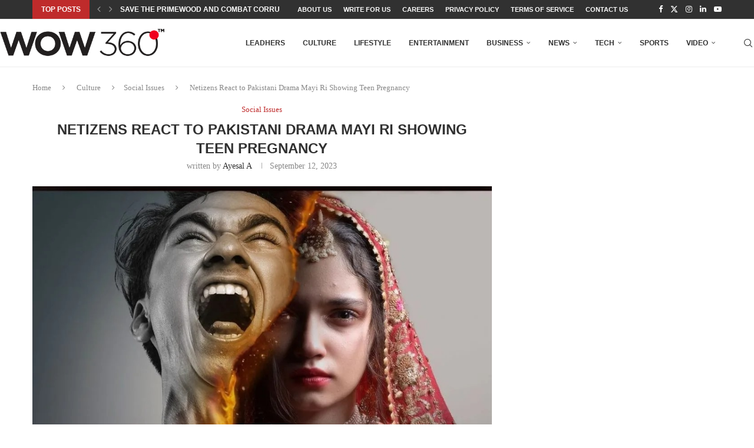

--- FILE ---
content_type: text/html; charset=UTF-8
request_url: https://wow360.pk/netizens-react-to-pakistani-drama-mayi-ri-showing-teen-pregnancy/
body_size: 25708
content:
<!DOCTYPE html>
<html lang="en-US">
<head>
    <meta charset="UTF-8">
    <meta http-equiv="X-UA-Compatible" content="IE=edge">
    <meta name="viewport" content="width=device-width, initial-scale=1">
    <link rel="profile" href="http://gmpg.org/xfn/11"/>
	    <link rel="alternate" type="application/rss+xml" title="WOW 360 RSS Feed"
          href="https://wow360.pk/feed/"/>
    <link rel="alternate" type="application/atom+xml" title="WOW 360 Atom Feed"
          href="https://wow360.pk/feed/atom/"/>
    <link rel="pingback" href="https://wow360.pk/xmlrpc.php"/>
    <!--[if lt IE 9]>
	<script src="https://wow360.pk/wp-content/themes/_soledad/js/html5.js"></script>
	<![endif]-->
	<link rel='preconnect' href='https://fonts.googleapis.com' />
<link rel='preconnect' href='https://fonts.gstatic.com' />
<meta http-equiv='x-dns-prefetch-control' content='on'>
<link rel='dns-prefetch' href='//fonts.googleapis.com' />
<link rel='dns-prefetch' href='//fonts.gstatic.com' />
<link rel='dns-prefetch' href='//s.gravatar.com' />
<link rel='dns-prefetch' href='//www.google-analytics.com' />
		<style>.elementor-add-section-area-button.penci-library-modal-btn:hover, .penci-library-modal-btn:hover{background: #6eb48c;opacity: 0.7}.elementor-add-section-area-button.penci-library-modal-btn, .penci-library-modal-btn {margin-left: 5px;background: #6eb48c;vertical-align: top;font-size: 0 !important;}.penci-library-modal-btn:before {content: '';width: 16px;height: 16px;background-image: url('https://wow360.pk/wp-content/themes/_soledad/images/penci-icon.png');background-position: center;background-size: contain;background-repeat: no-repeat;}#penci-library-modal .penci-elementor-template-library-template-name {text-align: right;flex: 1 0 0%;}</style>
	<meta name='robots' content='index, follow, max-image-preview:large, max-snippet:-1, max-video-preview:-1' />

	<!-- This site is optimized with the Yoast SEO plugin v26.6 - https://yoast.com/wordpress/plugins/seo/ -->
	<title>Netizens React to Drama Mayi Ri Showing Teen Pregnancy</title>
	<meta name="description" content="Mayi Ri&#039;s latest episode of the show introduced a major twist with a teen pregnancy storyline, causing uproar on social media." />
	<link rel="canonical" href="https://wow360.pk/netizens-react-to-pakistani-drama-mayi-ri-showing-teen-pregnancy/" />
	<meta property="og:locale" content="en_US" />
	<meta property="og:type" content="article" />
	<meta property="og:title" content="Netizens React to Drama Mayi Ri Showing Teen Pregnancy" />
	<meta property="og:description" content="Mayi Ri&#039;s latest episode of the show introduced a major twist with a teen pregnancy storyline, causing uproar on social media." />
	<meta property="og:url" content="https://wow360.pk/netizens-react-to-pakistani-drama-mayi-ri-showing-teen-pregnancy/" />
	<meta property="og:site_name" content="WOW 360" />
	<meta property="article:published_time" content="2023-09-12T12:49:25+00:00" />
	<meta property="article:modified_time" content="2023-09-12T14:19:24+00:00" />
	<meta property="og:image" content="https://wow360.pk/wp-content/uploads/2023/09/WhatsApp-Image-2023-09-12-at-15.22.26.jpeg" />
	<meta property="og:image:width" content="1024" />
	<meta property="og:image:height" content="843" />
	<meta property="og:image:type" content="image/jpeg" />
	<meta name="author" content="Ayesal A" />
	<meta name="twitter:card" content="summary_large_image" />
	<meta name="twitter:label1" content="Written by" />
	<meta name="twitter:data1" content="Ayesal A" />
	<meta name="twitter:label2" content="Est. reading time" />
	<meta name="twitter:data2" content="5 minutes" />
	<script type="application/ld+json" class="yoast-schema-graph">{"@context":"https://schema.org","@graph":[{"@type":"WebPage","@id":"https://wow360.pk/netizens-react-to-pakistani-drama-mayi-ri-showing-teen-pregnancy/","url":"https://wow360.pk/netizens-react-to-pakistani-drama-mayi-ri-showing-teen-pregnancy/","name":"Netizens React to Drama Mayi Ri Showing Teen Pregnancy","isPartOf":{"@id":"https://wow360.pk/#website"},"primaryImageOfPage":{"@id":"https://wow360.pk/netizens-react-to-pakistani-drama-mayi-ri-showing-teen-pregnancy/#primaryimage"},"image":{"@id":"https://wow360.pk/netizens-react-to-pakistani-drama-mayi-ri-showing-teen-pregnancy/#primaryimage"},"thumbnailUrl":"https://wow360.pk/wp-content/uploads/2023/09/WhatsApp-Image-2023-09-12-at-15.22.26.jpeg","datePublished":"2023-09-12T12:49:25+00:00","dateModified":"2023-09-12T14:19:24+00:00","author":{"@id":"https://wow360.pk/#/schema/person/d99dc2884ae2ad04ec81306d0b5d3fe0"},"description":"Mayi Ri's latest episode of the show introduced a major twist with a teen pregnancy storyline, causing uproar on social media.","breadcrumb":{"@id":"https://wow360.pk/netizens-react-to-pakistani-drama-mayi-ri-showing-teen-pregnancy/#breadcrumb"},"inLanguage":"en-US","potentialAction":[{"@type":"ReadAction","target":["https://wow360.pk/netizens-react-to-pakistani-drama-mayi-ri-showing-teen-pregnancy/"]}]},{"@type":"ImageObject","inLanguage":"en-US","@id":"https://wow360.pk/netizens-react-to-pakistani-drama-mayi-ri-showing-teen-pregnancy/#primaryimage","url":"https://wow360.pk/wp-content/uploads/2023/09/WhatsApp-Image-2023-09-12-at-15.22.26.jpeg","contentUrl":"https://wow360.pk/wp-content/uploads/2023/09/WhatsApp-Image-2023-09-12-at-15.22.26.jpeg","width":1024,"height":843},{"@type":"BreadcrumbList","@id":"https://wow360.pk/netizens-react-to-pakistani-drama-mayi-ri-showing-teen-pregnancy/#breadcrumb","itemListElement":[{"@type":"ListItem","position":1,"name":"Home","item":"https://wow360.pk/"},{"@type":"ListItem","position":2,"name":"Netizens React to Pakistani Drama Mayi Ri Showing Teen Pregnancy"}]},{"@type":"WebSite","@id":"https://wow360.pk/#website","url":"https://wow360.pk/","name":"WOW 360","description":"Inspire | Empower | Challenge","potentialAction":[{"@type":"SearchAction","target":{"@type":"EntryPoint","urlTemplate":"https://wow360.pk/?s={search_term_string}"},"query-input":{"@type":"PropertyValueSpecification","valueRequired":true,"valueName":"search_term_string"}}],"inLanguage":"en-US"},{"@type":"Person","@id":"https://wow360.pk/#/schema/person/d99dc2884ae2ad04ec81306d0b5d3fe0","name":"Ayesal A","image":{"@type":"ImageObject","inLanguage":"en-US","@id":"https://wow360.pk/#/schema/person/image/","url":"https://secure.gravatar.com/avatar/be7a70a1a25fb5a5a4fca45cf8f4f929ebd4b1d3278d971e48e47697caa782aa?s=96&d=mm&r=g","contentUrl":"https://secure.gravatar.com/avatar/be7a70a1a25fb5a5a4fca45cf8f4f929ebd4b1d3278d971e48e47697caa782aa?s=96&d=mm&r=g","caption":"Ayesal A"},"sameAs":["https://wow360.pk/"],"url":"https://wow360.pk/author/anusha/"}]}</script>
	<!-- / Yoast SEO plugin. -->


<link rel="alternate" type="application/rss+xml" title="WOW 360 &raquo; Feed" href="https://wow360.pk/feed/" />
<link rel="alternate" type="application/rss+xml" title="WOW 360 &raquo; Comments Feed" href="https://wow360.pk/comments/feed/" />
<link rel="alternate" title="oEmbed (JSON)" type="application/json+oembed" href="https://wow360.pk/wp-json/oembed/1.0/embed?url=https%3A%2F%2Fwow360.pk%2Fnetizens-react-to-pakistani-drama-mayi-ri-showing-teen-pregnancy%2F" />
<link rel="alternate" title="oEmbed (XML)" type="text/xml+oembed" href="https://wow360.pk/wp-json/oembed/1.0/embed?url=https%3A%2F%2Fwow360.pk%2Fnetizens-react-to-pakistani-drama-mayi-ri-showing-teen-pregnancy%2F&#038;format=xml" />
<style id='wp-img-auto-sizes-contain-inline-css' type='text/css'>
img:is([sizes=auto i],[sizes^="auto," i]){contain-intrinsic-size:3000px 1500px}
/*# sourceURL=wp-img-auto-sizes-contain-inline-css */
</style>
<style id='wp-emoji-styles-inline-css' type='text/css'>

	img.wp-smiley, img.emoji {
		display: inline !important;
		border: none !important;
		box-shadow: none !important;
		height: 1em !important;
		width: 1em !important;
		margin: 0 0.07em !important;
		vertical-align: -0.1em !important;
		background: none !important;
		padding: 0 !important;
	}
/*# sourceURL=wp-emoji-styles-inline-css */
</style>
<link rel='stylesheet' id='wp-block-library-css' href='https://wow360.pk/wp-includes/css/dist/block-library/style.min.css?ver=6.9' type='text/css' media='all' />
<style id='wp-block-library-theme-inline-css' type='text/css'>
.wp-block-audio :where(figcaption){color:#555;font-size:13px;text-align:center}.is-dark-theme .wp-block-audio :where(figcaption){color:#ffffffa6}.wp-block-audio{margin:0 0 1em}.wp-block-code{border:1px solid #ccc;border-radius:4px;font-family:Menlo,Consolas,monaco,monospace;padding:.8em 1em}.wp-block-embed :where(figcaption){color:#555;font-size:13px;text-align:center}.is-dark-theme .wp-block-embed :where(figcaption){color:#ffffffa6}.wp-block-embed{margin:0 0 1em}.blocks-gallery-caption{color:#555;font-size:13px;text-align:center}.is-dark-theme .blocks-gallery-caption{color:#ffffffa6}:root :where(.wp-block-image figcaption){color:#555;font-size:13px;text-align:center}.is-dark-theme :root :where(.wp-block-image figcaption){color:#ffffffa6}.wp-block-image{margin:0 0 1em}.wp-block-pullquote{border-bottom:4px solid;border-top:4px solid;color:currentColor;margin-bottom:1.75em}.wp-block-pullquote :where(cite),.wp-block-pullquote :where(footer),.wp-block-pullquote__citation{color:currentColor;font-size:.8125em;font-style:normal;text-transform:uppercase}.wp-block-quote{border-left:.25em solid;margin:0 0 1.75em;padding-left:1em}.wp-block-quote cite,.wp-block-quote footer{color:currentColor;font-size:.8125em;font-style:normal;position:relative}.wp-block-quote:where(.has-text-align-right){border-left:none;border-right:.25em solid;padding-left:0;padding-right:1em}.wp-block-quote:where(.has-text-align-center){border:none;padding-left:0}.wp-block-quote.is-large,.wp-block-quote.is-style-large,.wp-block-quote:where(.is-style-plain){border:none}.wp-block-search .wp-block-search__label{font-weight:700}.wp-block-search__button{border:1px solid #ccc;padding:.375em .625em}:where(.wp-block-group.has-background){padding:1.25em 2.375em}.wp-block-separator.has-css-opacity{opacity:.4}.wp-block-separator{border:none;border-bottom:2px solid;margin-left:auto;margin-right:auto}.wp-block-separator.has-alpha-channel-opacity{opacity:1}.wp-block-separator:not(.is-style-wide):not(.is-style-dots){width:100px}.wp-block-separator.has-background:not(.is-style-dots){border-bottom:none;height:1px}.wp-block-separator.has-background:not(.is-style-wide):not(.is-style-dots){height:2px}.wp-block-table{margin:0 0 1em}.wp-block-table td,.wp-block-table th{word-break:normal}.wp-block-table :where(figcaption){color:#555;font-size:13px;text-align:center}.is-dark-theme .wp-block-table :where(figcaption){color:#ffffffa6}.wp-block-video :where(figcaption){color:#555;font-size:13px;text-align:center}.is-dark-theme .wp-block-video :where(figcaption){color:#ffffffa6}.wp-block-video{margin:0 0 1em}:root :where(.wp-block-template-part.has-background){margin-bottom:0;margin-top:0;padding:1.25em 2.375em}
/*# sourceURL=/wp-includes/css/dist/block-library/theme.min.css */
</style>
<style id='classic-theme-styles-inline-css' type='text/css'>
/*! This file is auto-generated */
.wp-block-button__link{color:#fff;background-color:#32373c;border-radius:9999px;box-shadow:none;text-decoration:none;padding:calc(.667em + 2px) calc(1.333em + 2px);font-size:1.125em}.wp-block-file__button{background:#32373c;color:#fff;text-decoration:none}
/*# sourceURL=/wp-includes/css/classic-themes.min.css */
</style>
<style id='create-block-soledad-style-inline-css' type='text/css'>
.pchead-e-block {
    --pcborder-cl: #dedede;
    --pcaccent-cl: #6eb48c;
}
.heading1-style-1 > h1,
.heading2-style-1 > h2,
.heading3-style-1 > h3,
.heading4-style-1 > h4,
.heading5-style-1 > h5,
.heading1-style-2 > h1,
.heading2-style-2 > h2,
.heading3-style-2 > h3,
.heading4-style-2 > h4,
.heading5-style-2 > h5 {
    padding-bottom: 8px;
    border-bottom: 1px solid var(--pcborder-cl);
    overflow: hidden;
}
.heading1-style-2 > h1,
.heading2-style-2 > h2,
.heading3-style-2 > h3,
.heading4-style-2 > h4,
.heading5-style-2 > h5 {
    border-bottom-width: 0;
    position: relative;
}
.heading1-style-2 > h1:before,
.heading2-style-2 > h2:before,
.heading3-style-2 > h3:before,
.heading4-style-2 > h4:before,
.heading5-style-2 > h5:before {
    content: '';
    width: 50px;
    height: 2px;
    bottom: 0;
    left: 0;
    z-index: 2;
    background: var(--pcaccent-cl);
    position: absolute;
}
.heading1-style-2 > h1:after,
.heading2-style-2 > h2:after,
.heading3-style-2 > h3:after,
.heading4-style-2 > h4:after,
.heading5-style-2 > h5:after {
    content: '';
    width: 100%;
    height: 2px;
    bottom: 0;
    left: 20px;
    z-index: 1;
    background: var(--pcborder-cl);
    position: absolute;
}
.heading1-style-3 > h1,
.heading2-style-3 > h2,
.heading3-style-3 > h3,
.heading4-style-3 > h4,
.heading5-style-3 > h5,
.heading1-style-4 > h1,
.heading2-style-4 > h2,
.heading3-style-4 > h3,
.heading4-style-4 > h4,
.heading5-style-4 > h5 {
    position: relative;
    padding-left: 20px;
}
.heading1-style-3 > h1:before,
.heading2-style-3 > h2:before,
.heading3-style-3 > h3:before,
.heading4-style-3 > h4:before,
.heading5-style-3 > h5:before,
.heading1-style-4 > h1:before,
.heading2-style-4 > h2:before,
.heading3-style-4 > h3:before,
.heading4-style-4 > h4:before,
.heading5-style-4 > h5:before {
    width: 10px;
    height: 100%;
    content: '';
    position: absolute;
    top: 0;
    left: 0;
    bottom: 0;
    background: var(--pcaccent-cl);
}
.heading1-style-4 > h1,
.heading2-style-4 > h2,
.heading3-style-4 > h3,
.heading4-style-4 > h4,
.heading5-style-4 > h5 {
    padding: 10px 20px;
    background: #f1f1f1;
}
.heading1-style-5 > h1,
.heading2-style-5 > h2,
.heading3-style-5 > h3,
.heading4-style-5 > h4,
.heading5-style-5 > h5 {
    position: relative;
    z-index: 1;
}
.heading1-style-5 > h1:before,
.heading2-style-5 > h2:before,
.heading3-style-5 > h3:before,
.heading4-style-5 > h4:before,
.heading5-style-5 > h5:before {
    content: "";
    position: absolute;
    left: 0;
    bottom: 0;
    width: 200px;
    height: 50%;
    transform: skew(-25deg) translateX(0);
    background: var(--pcaccent-cl);
    z-index: -1;
    opacity: 0.4;
}
.heading1-style-6 > h1,
.heading2-style-6 > h2,
.heading3-style-6 > h3,
.heading4-style-6 > h4,
.heading5-style-6 > h5 {
    text-decoration: underline;
    text-underline-offset: 2px;
    text-decoration-thickness: 4px;
    text-decoration-color: var(--pcaccent-cl);
}
/*# sourceURL=https://wow360.pk/wp-content/themes/_soledad/inc/block/heading-styles/build/style.css */
</style>
<style id='global-styles-inline-css' type='text/css'>
:root{--wp--preset--aspect-ratio--square: 1;--wp--preset--aspect-ratio--4-3: 4/3;--wp--preset--aspect-ratio--3-4: 3/4;--wp--preset--aspect-ratio--3-2: 3/2;--wp--preset--aspect-ratio--2-3: 2/3;--wp--preset--aspect-ratio--16-9: 16/9;--wp--preset--aspect-ratio--9-16: 9/16;--wp--preset--color--black: #000000;--wp--preset--color--cyan-bluish-gray: #abb8c3;--wp--preset--color--white: #ffffff;--wp--preset--color--pale-pink: #f78da7;--wp--preset--color--vivid-red: #cf2e2e;--wp--preset--color--luminous-vivid-orange: #ff6900;--wp--preset--color--luminous-vivid-amber: #fcb900;--wp--preset--color--light-green-cyan: #7bdcb5;--wp--preset--color--vivid-green-cyan: #00d084;--wp--preset--color--pale-cyan-blue: #8ed1fc;--wp--preset--color--vivid-cyan-blue: #0693e3;--wp--preset--color--vivid-purple: #9b51e0;--wp--preset--gradient--vivid-cyan-blue-to-vivid-purple: linear-gradient(135deg,rgb(6,147,227) 0%,rgb(155,81,224) 100%);--wp--preset--gradient--light-green-cyan-to-vivid-green-cyan: linear-gradient(135deg,rgb(122,220,180) 0%,rgb(0,208,130) 100%);--wp--preset--gradient--luminous-vivid-amber-to-luminous-vivid-orange: linear-gradient(135deg,rgb(252,185,0) 0%,rgb(255,105,0) 100%);--wp--preset--gradient--luminous-vivid-orange-to-vivid-red: linear-gradient(135deg,rgb(255,105,0) 0%,rgb(207,46,46) 100%);--wp--preset--gradient--very-light-gray-to-cyan-bluish-gray: linear-gradient(135deg,rgb(238,238,238) 0%,rgb(169,184,195) 100%);--wp--preset--gradient--cool-to-warm-spectrum: linear-gradient(135deg,rgb(74,234,220) 0%,rgb(151,120,209) 20%,rgb(207,42,186) 40%,rgb(238,44,130) 60%,rgb(251,105,98) 80%,rgb(254,248,76) 100%);--wp--preset--gradient--blush-light-purple: linear-gradient(135deg,rgb(255,206,236) 0%,rgb(152,150,240) 100%);--wp--preset--gradient--blush-bordeaux: linear-gradient(135deg,rgb(254,205,165) 0%,rgb(254,45,45) 50%,rgb(107,0,62) 100%);--wp--preset--gradient--luminous-dusk: linear-gradient(135deg,rgb(255,203,112) 0%,rgb(199,81,192) 50%,rgb(65,88,208) 100%);--wp--preset--gradient--pale-ocean: linear-gradient(135deg,rgb(255,245,203) 0%,rgb(182,227,212) 50%,rgb(51,167,181) 100%);--wp--preset--gradient--electric-grass: linear-gradient(135deg,rgb(202,248,128) 0%,rgb(113,206,126) 100%);--wp--preset--gradient--midnight: linear-gradient(135deg,rgb(2,3,129) 0%,rgb(40,116,252) 100%);--wp--preset--font-size--small: 12px;--wp--preset--font-size--medium: 20px;--wp--preset--font-size--large: 32px;--wp--preset--font-size--x-large: 42px;--wp--preset--font-size--normal: 14px;--wp--preset--font-size--huge: 42px;--wp--preset--spacing--20: 0.44rem;--wp--preset--spacing--30: 0.67rem;--wp--preset--spacing--40: 1rem;--wp--preset--spacing--50: 1.5rem;--wp--preset--spacing--60: 2.25rem;--wp--preset--spacing--70: 3.38rem;--wp--preset--spacing--80: 5.06rem;--wp--preset--shadow--natural: 6px 6px 9px rgba(0, 0, 0, 0.2);--wp--preset--shadow--deep: 12px 12px 50px rgba(0, 0, 0, 0.4);--wp--preset--shadow--sharp: 6px 6px 0px rgba(0, 0, 0, 0.2);--wp--preset--shadow--outlined: 6px 6px 0px -3px rgb(255, 255, 255), 6px 6px rgb(0, 0, 0);--wp--preset--shadow--crisp: 6px 6px 0px rgb(0, 0, 0);}:where(.is-layout-flex){gap: 0.5em;}:where(.is-layout-grid){gap: 0.5em;}body .is-layout-flex{display: flex;}.is-layout-flex{flex-wrap: wrap;align-items: center;}.is-layout-flex > :is(*, div){margin: 0;}body .is-layout-grid{display: grid;}.is-layout-grid > :is(*, div){margin: 0;}:where(.wp-block-columns.is-layout-flex){gap: 2em;}:where(.wp-block-columns.is-layout-grid){gap: 2em;}:where(.wp-block-post-template.is-layout-flex){gap: 1.25em;}:where(.wp-block-post-template.is-layout-grid){gap: 1.25em;}.has-black-color{color: var(--wp--preset--color--black) !important;}.has-cyan-bluish-gray-color{color: var(--wp--preset--color--cyan-bluish-gray) !important;}.has-white-color{color: var(--wp--preset--color--white) !important;}.has-pale-pink-color{color: var(--wp--preset--color--pale-pink) !important;}.has-vivid-red-color{color: var(--wp--preset--color--vivid-red) !important;}.has-luminous-vivid-orange-color{color: var(--wp--preset--color--luminous-vivid-orange) !important;}.has-luminous-vivid-amber-color{color: var(--wp--preset--color--luminous-vivid-amber) !important;}.has-light-green-cyan-color{color: var(--wp--preset--color--light-green-cyan) !important;}.has-vivid-green-cyan-color{color: var(--wp--preset--color--vivid-green-cyan) !important;}.has-pale-cyan-blue-color{color: var(--wp--preset--color--pale-cyan-blue) !important;}.has-vivid-cyan-blue-color{color: var(--wp--preset--color--vivid-cyan-blue) !important;}.has-vivid-purple-color{color: var(--wp--preset--color--vivid-purple) !important;}.has-black-background-color{background-color: var(--wp--preset--color--black) !important;}.has-cyan-bluish-gray-background-color{background-color: var(--wp--preset--color--cyan-bluish-gray) !important;}.has-white-background-color{background-color: var(--wp--preset--color--white) !important;}.has-pale-pink-background-color{background-color: var(--wp--preset--color--pale-pink) !important;}.has-vivid-red-background-color{background-color: var(--wp--preset--color--vivid-red) !important;}.has-luminous-vivid-orange-background-color{background-color: var(--wp--preset--color--luminous-vivid-orange) !important;}.has-luminous-vivid-amber-background-color{background-color: var(--wp--preset--color--luminous-vivid-amber) !important;}.has-light-green-cyan-background-color{background-color: var(--wp--preset--color--light-green-cyan) !important;}.has-vivid-green-cyan-background-color{background-color: var(--wp--preset--color--vivid-green-cyan) !important;}.has-pale-cyan-blue-background-color{background-color: var(--wp--preset--color--pale-cyan-blue) !important;}.has-vivid-cyan-blue-background-color{background-color: var(--wp--preset--color--vivid-cyan-blue) !important;}.has-vivid-purple-background-color{background-color: var(--wp--preset--color--vivid-purple) !important;}.has-black-border-color{border-color: var(--wp--preset--color--black) !important;}.has-cyan-bluish-gray-border-color{border-color: var(--wp--preset--color--cyan-bluish-gray) !important;}.has-white-border-color{border-color: var(--wp--preset--color--white) !important;}.has-pale-pink-border-color{border-color: var(--wp--preset--color--pale-pink) !important;}.has-vivid-red-border-color{border-color: var(--wp--preset--color--vivid-red) !important;}.has-luminous-vivid-orange-border-color{border-color: var(--wp--preset--color--luminous-vivid-orange) !important;}.has-luminous-vivid-amber-border-color{border-color: var(--wp--preset--color--luminous-vivid-amber) !important;}.has-light-green-cyan-border-color{border-color: var(--wp--preset--color--light-green-cyan) !important;}.has-vivid-green-cyan-border-color{border-color: var(--wp--preset--color--vivid-green-cyan) !important;}.has-pale-cyan-blue-border-color{border-color: var(--wp--preset--color--pale-cyan-blue) !important;}.has-vivid-cyan-blue-border-color{border-color: var(--wp--preset--color--vivid-cyan-blue) !important;}.has-vivid-purple-border-color{border-color: var(--wp--preset--color--vivid-purple) !important;}.has-vivid-cyan-blue-to-vivid-purple-gradient-background{background: var(--wp--preset--gradient--vivid-cyan-blue-to-vivid-purple) !important;}.has-light-green-cyan-to-vivid-green-cyan-gradient-background{background: var(--wp--preset--gradient--light-green-cyan-to-vivid-green-cyan) !important;}.has-luminous-vivid-amber-to-luminous-vivid-orange-gradient-background{background: var(--wp--preset--gradient--luminous-vivid-amber-to-luminous-vivid-orange) !important;}.has-luminous-vivid-orange-to-vivid-red-gradient-background{background: var(--wp--preset--gradient--luminous-vivid-orange-to-vivid-red) !important;}.has-very-light-gray-to-cyan-bluish-gray-gradient-background{background: var(--wp--preset--gradient--very-light-gray-to-cyan-bluish-gray) !important;}.has-cool-to-warm-spectrum-gradient-background{background: var(--wp--preset--gradient--cool-to-warm-spectrum) !important;}.has-blush-light-purple-gradient-background{background: var(--wp--preset--gradient--blush-light-purple) !important;}.has-blush-bordeaux-gradient-background{background: var(--wp--preset--gradient--blush-bordeaux) !important;}.has-luminous-dusk-gradient-background{background: var(--wp--preset--gradient--luminous-dusk) !important;}.has-pale-ocean-gradient-background{background: var(--wp--preset--gradient--pale-ocean) !important;}.has-electric-grass-gradient-background{background: var(--wp--preset--gradient--electric-grass) !important;}.has-midnight-gradient-background{background: var(--wp--preset--gradient--midnight) !important;}.has-small-font-size{font-size: var(--wp--preset--font-size--small) !important;}.has-medium-font-size{font-size: var(--wp--preset--font-size--medium) !important;}.has-large-font-size{font-size: var(--wp--preset--font-size--large) !important;}.has-x-large-font-size{font-size: var(--wp--preset--font-size--x-large) !important;}
:where(.wp-block-post-template.is-layout-flex){gap: 1.25em;}:where(.wp-block-post-template.is-layout-grid){gap: 1.25em;}
:where(.wp-block-term-template.is-layout-flex){gap: 1.25em;}:where(.wp-block-term-template.is-layout-grid){gap: 1.25em;}
:where(.wp-block-columns.is-layout-flex){gap: 2em;}:where(.wp-block-columns.is-layout-grid){gap: 2em;}
:root :where(.wp-block-pullquote){font-size: 1.5em;line-height: 1.6;}
/*# sourceURL=global-styles-inline-css */
</style>
<link rel='stylesheet' id='penci-main-style-css' href='https://wow360.pk/wp-content/themes/_soledad/main.css?ver=8.5.3' type='text/css' media='all' />
<link rel='stylesheet' id='penci-swiper-bundle-css' href='https://wow360.pk/wp-content/themes/_soledad/css/swiper-bundle.min.css?ver=8.5.3' type='text/css' media='all' />
<link rel='stylesheet' id='penci-font-awesomeold-css' href='https://wow360.pk/wp-content/themes/_soledad/css/font-awesome.4.7.0.swap.min.css?ver=4.7.0' type='text/css' media='all' />
<link rel='stylesheet' id='penci_icon-css' href='https://wow360.pk/wp-content/themes/_soledad/css/penci-icon.css?ver=8.5.3' type='text/css' media='all' />
<link rel='stylesheet' id='penci_style-css' href='https://wow360.pk/wp-content/themes/_soledad/style.css?ver=8.5.3' type='text/css' media='all' />
<link rel='stylesheet' id='penci_social_counter-css' href='https://wow360.pk/wp-content/themes/_soledad/css/social-counter.css?ver=8.5.3' type='text/css' media='all' />
<link rel='stylesheet' id='elementor-icons-css' href='https://wow360.pk/wp-content/plugins/elementor/assets/lib/eicons/css/elementor-icons.min.css?ver=5.45.0' type='text/css' media='all' />
<link rel='stylesheet' id='elementor-frontend-css' href='https://wow360.pk/wp-content/plugins/elementor/assets/css/frontend.min.css?ver=3.34.0' type='text/css' media='all' />
<link rel='stylesheet' id='elementor-post-24049-css' href='https://wow360.pk/wp-content/uploads/elementor/css/post-24049.css?ver=1766754219' type='text/css' media='all' />
<link rel='stylesheet' id='elementor-gf-local-roboto-css' href='https://wow360.pk/wp-content/uploads/elementor/google-fonts/css/roboto.css?ver=1742407010' type='text/css' media='all' />
<link rel='stylesheet' id='elementor-gf-local-robotoslab-css' href='https://wow360.pk/wp-content/uploads/elementor/google-fonts/css/robotoslab.css?ver=1742407015' type='text/css' media='all' />
<script type="text/javascript" src="https://wow360.pk/wp-includes/js/jquery/jquery.min.js?ver=3.7.1" id="jquery-core-js"></script>
<script type="text/javascript" src="https://wow360.pk/wp-includes/js/jquery/jquery-migrate.min.js?ver=3.4.1" id="jquery-migrate-js"></script>
<link rel="https://api.w.org/" href="https://wow360.pk/wp-json/" /><link rel="alternate" title="JSON" type="application/json" href="https://wow360.pk/wp-json/wp/v2/posts/38611" /><link rel="EditURI" type="application/rsd+xml" title="RSD" href="https://wow360.pk/xmlrpc.php?rsd" />
<meta name="generator" content="WordPress 6.9" />
<link rel='shortlink' href='https://wow360.pk/?p=38611' />
<style id="penci-custom-style" type="text/css">body{ --pcbg-cl: #fff; --pctext-cl: #313131; --pcborder-cl: #dedede; --pcheading-cl: #313131; --pcmeta-cl: #888888; --pcaccent-cl: #6eb48c; --pcbody-font: 'PT Serif', serif; --pchead-font: 'Raleway', sans-serif; --pchead-wei: bold; --pcava_bdr:10px;--pcajs_fvw:470px;--pcajs_fvmw:220px; } .single.penci-body-single-style-5 #header, .single.penci-body-single-style-6 #header, .single.penci-body-single-style-10 #header, .single.penci-body-single-style-5 .pc-wrapbuilder-header, .single.penci-body-single-style-6 .pc-wrapbuilder-header, .single.penci-body-single-style-10 .pc-wrapbuilder-header { --pchd-mg: 40px; } .fluid-width-video-wrapper > div { position: absolute; left: 0; right: 0; top: 0; width: 100%; height: 100%; } .yt-video-place { position: relative; text-align: center; } .yt-video-place.embed-responsive .start-video { display: block; top: 0; left: 0; bottom: 0; right: 0; position: absolute; transform: none; } .yt-video-place.embed-responsive .start-video img { margin: 0; padding: 0; top: 50%; display: inline-block; position: absolute; left: 50%; transform: translate(-50%, -50%); width: 68px; height: auto; } .mfp-bg { top: 0; left: 0; width: 100%; height: 100%; z-index: 9999999; overflow: hidden; position: fixed; background: #0b0b0b; opacity: .8; filter: alpha(opacity=80) } .mfp-wrap { top: 0; left: 0; width: 100%; height: 100%; z-index: 9999999; position: fixed; outline: none !important; -webkit-backface-visibility: hidden } .penci-hide-tagupdated{ display: none !important; } .featured-area .penci-image-holder, .featured-area .penci-slider4-overlay, .featured-area .penci-slide-overlay .overlay-link, .featured-style-29 .featured-slider-overlay, .penci-slider38-overlay{ border-radius: ; -webkit-border-radius: ; } .penci-featured-content-right:before{ border-top-right-radius: ; border-bottom-right-radius: ; } .penci-flat-overlay .penci-slide-overlay .penci-mag-featured-content:before{ border-bottom-left-radius: ; border-bottom-right-radius: ; } .container-single .post-image{ border-radius: ; -webkit-border-radius: ; } .penci-mega-thumbnail .penci-image-holder{ border-radius: ; -webkit-border-radius: ; } body{ --pcaccent-cl: #bf2b2b; } .penci-menuhbg-toggle:hover .lines-button:after, .penci-menuhbg-toggle:hover .penci-lines:before, .penci-menuhbg-toggle:hover .penci-lines:after,.tags-share-box.tags-share-box-s2 .post-share-plike,.penci-video_playlist .penci-playlist-title,.pencisc-column-2.penci-video_playlist .penci-video-nav .playlist-panel-item, .pencisc-column-1.penci-video_playlist .penci-video-nav .playlist-panel-item,.penci-video_playlist .penci-custom-scroll::-webkit-scrollbar-thumb, .pencisc-button, .post-entry .pencisc-button, .penci-dropcap-box, .penci-dropcap-circle, .penci-login-register input[type="submit"]:hover, .penci-ld .penci-ldin:before, .penci-ldspinner > div{ background: #bf2b2b; } a, .post-entry .penci-portfolio-filter ul li a:hover, .penci-portfolio-filter ul li a:hover, .penci-portfolio-filter ul li.active a, .post-entry .penci-portfolio-filter ul li.active a, .penci-countdown .countdown-amount, .archive-box h1, .post-entry a, .container.penci-breadcrumb span a:hover,.container.penci-breadcrumb a:hover, .post-entry blockquote:before, .post-entry blockquote cite, .post-entry blockquote .author, .wpb_text_column blockquote:before, .wpb_text_column blockquote cite, .wpb_text_column blockquote .author, .penci-pagination a:hover, ul.penci-topbar-menu > li a:hover, div.penci-topbar-menu > ul > li a:hover, .penci-recipe-heading a.penci-recipe-print,.penci-review-metas .penci-review-btnbuy, .main-nav-social a:hover, .widget-social .remove-circle a:hover i, .penci-recipe-index .cat > a.penci-cat-name, #bbpress-forums li.bbp-body ul.forum li.bbp-forum-info a:hover, #bbpress-forums li.bbp-body ul.topic li.bbp-topic-title a:hover, #bbpress-forums li.bbp-body ul.forum li.bbp-forum-info .bbp-forum-content a, #bbpress-forums li.bbp-body ul.topic p.bbp-topic-meta a, #bbpress-forums .bbp-breadcrumb a:hover, #bbpress-forums .bbp-forum-freshness a:hover, #bbpress-forums .bbp-topic-freshness a:hover, #buddypress ul.item-list li div.item-title a, #buddypress ul.item-list li h4 a, #buddypress .activity-header a:first-child, #buddypress .comment-meta a:first-child, #buddypress .acomment-meta a:first-child, div.bbp-template-notice a:hover, .penci-menu-hbg .menu li a .indicator:hover, .penci-menu-hbg .menu li a:hover, #sidebar-nav .menu li a:hover, .penci-rlt-popup .rltpopup-meta .rltpopup-title:hover, .penci-video_playlist .penci-video-playlist-item .penci-video-title:hover, .penci_list_shortcode li:before, .penci-dropcap-box-outline, .penci-dropcap-circle-outline, .penci-dropcap-regular, .penci-dropcap-bold{ color: #bf2b2b; } .penci-home-popular-post ul.slick-dots li button:hover, .penci-home-popular-post ul.slick-dots li.slick-active button, .post-entry blockquote .author span:after, .error-image:after, .error-404 .go-back-home a:after, .penci-header-signup-form, .woocommerce span.onsale, .woocommerce #respond input#submit:hover, .woocommerce a.button:hover, .woocommerce button.button:hover, .woocommerce input.button:hover, .woocommerce nav.woocommerce-pagination ul li span.current, .woocommerce div.product .entry-summary div[itemprop="description"]:before, .woocommerce div.product .entry-summary div[itemprop="description"] blockquote .author span:after, .woocommerce div.product .woocommerce-tabs #tab-description blockquote .author span:after, .woocommerce #respond input#submit.alt:hover, .woocommerce a.button.alt:hover, .woocommerce button.button.alt:hover, .woocommerce input.button.alt:hover, .pcheader-icon.shoping-cart-icon > a > span, #penci-demobar .buy-button, #penci-demobar .buy-button:hover, .penci-recipe-heading a.penci-recipe-print:hover,.penci-review-metas .penci-review-btnbuy:hover, .penci-review-process span, .penci-review-score-total, #navigation.menu-style-2 ul.menu ul.sub-menu:before, #navigation.menu-style-2 .menu ul ul.sub-menu:before, .penci-go-to-top-floating, .post-entry.blockquote-style-2 blockquote:before, #bbpress-forums #bbp-search-form .button, #bbpress-forums #bbp-search-form .button:hover, .wrapper-boxed .bbp-pagination-links span.current, #bbpress-forums #bbp_reply_submit:hover, #bbpress-forums #bbp_topic_submit:hover,#main .bbp-login-form .bbp-submit-wrapper button[type="submit"]:hover, #buddypress .dir-search input[type=submit], #buddypress .groups-members-search input[type=submit], #buddypress button:hover, #buddypress a.button:hover, #buddypress a.button:focus, #buddypress input[type=button]:hover, #buddypress input[type=reset]:hover, #buddypress ul.button-nav li a:hover, #buddypress ul.button-nav li.current a, #buddypress div.generic-button a:hover, #buddypress .comment-reply-link:hover, #buddypress input[type=submit]:hover, #buddypress div.pagination .pagination-links .current, #buddypress div.item-list-tabs ul li.selected a, #buddypress div.item-list-tabs ul li.current a, #buddypress div.item-list-tabs ul li a:hover, #buddypress table.notifications thead tr, #buddypress table.notifications-settings thead tr, #buddypress table.profile-settings thead tr, #buddypress table.profile-fields thead tr, #buddypress table.wp-profile-fields thead tr, #buddypress table.messages-notices thead tr, #buddypress table.forum thead tr, #buddypress input[type=submit] { background-color: #bf2b2b; } .penci-pagination ul.page-numbers li span.current, #comments_pagination span { color: #fff; background: #bf2b2b; border-color: #bf2b2b; } .footer-instagram h4.footer-instagram-title > span:before, .woocommerce nav.woocommerce-pagination ul li span.current, .penci-pagination.penci-ajax-more a.penci-ajax-more-button:hover, .penci-recipe-heading a.penci-recipe-print:hover,.penci-review-metas .penci-review-btnbuy:hover, .home-featured-cat-content.style-14 .magcat-padding:before, .wrapper-boxed .bbp-pagination-links span.current, #buddypress .dir-search input[type=submit], #buddypress .groups-members-search input[type=submit], #buddypress button:hover, #buddypress a.button:hover, #buddypress a.button:focus, #buddypress input[type=button]:hover, #buddypress input[type=reset]:hover, #buddypress ul.button-nav li a:hover, #buddypress ul.button-nav li.current a, #buddypress div.generic-button a:hover, #buddypress .comment-reply-link:hover, #buddypress input[type=submit]:hover, #buddypress div.pagination .pagination-links .current, #buddypress input[type=submit], form.pc-searchform.penci-hbg-search-form input.search-input:hover, form.pc-searchform.penci-hbg-search-form input.search-input:focus, .penci-dropcap-box-outline, .penci-dropcap-circle-outline { border-color: #bf2b2b; } .woocommerce .woocommerce-error, .woocommerce .woocommerce-info, .woocommerce .woocommerce-message { border-top-color: #bf2b2b; } .penci-slider ol.penci-control-nav li a.penci-active, .penci-slider ol.penci-control-nav li a:hover, .penci-related-carousel .penci-owl-dot.active span, .penci-owl-carousel-slider .penci-owl-dot.active span{ border-color: #bf2b2b; background-color: #bf2b2b; } .woocommerce .woocommerce-message:before, .woocommerce form.checkout table.shop_table .order-total .amount, .woocommerce ul.products li.product .price ins, .woocommerce ul.products li.product .price, .woocommerce div.product p.price ins, .woocommerce div.product span.price ins, .woocommerce div.product p.price, .woocommerce div.product .entry-summary div[itemprop="description"] blockquote:before, .woocommerce div.product .woocommerce-tabs #tab-description blockquote:before, .woocommerce div.product .entry-summary div[itemprop="description"] blockquote cite, .woocommerce div.product .entry-summary div[itemprop="description"] blockquote .author, .woocommerce div.product .woocommerce-tabs #tab-description blockquote cite, .woocommerce div.product .woocommerce-tabs #tab-description blockquote .author, .woocommerce div.product .product_meta > span a:hover, .woocommerce div.product .woocommerce-tabs ul.tabs li.active, .woocommerce ul.cart_list li .amount, .woocommerce ul.product_list_widget li .amount, .woocommerce table.shop_table td.product-name a:hover, .woocommerce table.shop_table td.product-price span, .woocommerce table.shop_table td.product-subtotal span, .woocommerce-cart .cart-collaterals .cart_totals table td .amount, .woocommerce .woocommerce-info:before, .woocommerce div.product span.price, .penci-container-inside.penci-breadcrumb span a:hover,.penci-container-inside.penci-breadcrumb a:hover { color: #bf2b2b; } .standard-content .penci-more-link.penci-more-link-button a.more-link, .penci-readmore-btn.penci-btn-make-button a, .penci-featured-cat-seemore.penci-btn-make-button a{ background-color: #bf2b2b; color: #fff; } .penci-vernav-toggle:before{ border-top-color: #bf2b2b; color: #fff; } #penci-login-popup:before{ opacity: ; } .penci-header-signup-form { padding-top: px; padding-bottom: px; } .penci-slide-overlay .overlay-link, .penci-slider38-overlay, .penci-flat-overlay .penci-slide-overlay .penci-mag-featured-content:before, .slider-40-wrapper .list-slider-creative .item-slider-creative .img-container:before { opacity: ; } .penci-item-mag:hover .penci-slide-overlay .overlay-link, .featured-style-38 .item:hover .penci-slider38-overlay, .penci-flat-overlay .penci-item-mag:hover .penci-slide-overlay .penci-mag-featured-content:before { opacity: ; } .penci-featured-content .featured-slider-overlay { opacity: ; } .slider-40-wrapper .list-slider-creative .item-slider-creative:hover .img-container:before { opacity:; } .featured-style-29 .featured-slider-overlay { opacity: ; } .penci-grid li.typography-style .overlay-typography { opacity: ; } .penci-grid li.typography-style:hover .overlay-typography { opacity: ; } .home-featured-cat-content .mag-photo .mag-overlay-photo { opacity: ; } .home-featured-cat-content .mag-photo:hover .mag-overlay-photo { opacity: ; } .inner-item-portfolio:hover .penci-portfolio-thumbnail a:after { opacity: ; } .penci_header.penci-header-builder.main-builder-header{}.penci-header-image-logo,.penci-header-text-logo{}.pc-logo-desktop.penci-header-image-logo img{}@media only screen and (max-width: 767px){.penci_navbar_mobile .penci-header-image-logo img{}}.penci_builder_sticky_header_desktop .penci-header-image-logo img{}.penci_navbar_mobile .penci-header-text-logo{}.penci_navbar_mobile .penci-header-image-logo img{}.penci_navbar_mobile .sticky-enable .penci-header-image-logo img{}.pb-logo-sidebar-mobile{}.pc-builder-element.pb-logo-sidebar-mobile img{}.pc-logo-sticky{}.pc-builder-element.pc-logo-sticky.pc-logo img{}.pc-builder-element.pc-main-menu{}.pc-builder-element.pc-second-menu{}.pc-builder-element.pc-third-menu{}.penci-builder.penci-builder-button.button-1{}.penci-builder.penci-builder-button.button-1:hover{}.penci-builder.penci-builder-button.button-2{}.penci-builder.penci-builder-button.button-2:hover{}.penci-builder.penci-builder-button.button-3{}.penci-builder.penci-builder-button.button-3:hover{}.penci-builder.penci-builder-button.button-mobile-1{}.penci-builder.penci-builder-button.button-mobile-1:hover{}.penci-builder.penci-builder-button.button-mobile-2{}.penci-builder.penci-builder-button.button-mobile-2:hover{}.penci-builder-mobile-sidebar-nav.penci-menu-hbg{border-width:0;}.pc-builder-menu.pc-dropdown-menu{}.pc-builder-element.pc-logo.pb-logo-mobile{}.pc-header-element.penci-topbar-social .pclogin-item a{}.pc-header-element.penci-topbar-social-mobile .pclogin-item a{}body.penci-header-preview-layout .wrapper-boxed{min-height:1500px}.penci_header_overlap .penci-desktop-topblock,.penci-desktop-topblock{border-width:0;}.penci_header_overlap .penci-desktop-topbar,.penci-desktop-topbar{border-width:0;}.penci_header_overlap .penci-desktop-midbar,.penci-desktop-midbar{border-width:0;}.penci_header_overlap .penci-desktop-bottombar,.penci-desktop-bottombar{border-width:0;}.penci_header_overlap .penci-desktop-bottomblock,.penci-desktop-bottomblock{border-width:0;}.penci_header_overlap .penci-sticky-top,.penci-sticky-top{border-width:0;}.penci_header_overlap .penci-sticky-mid,.penci-sticky-mid{border-width:0;}.penci_header_overlap .penci-sticky-bottom,.penci-sticky-bottom{border-width:0;}.penci_header_overlap .penci-mobile-topbar,.penci-mobile-topbar{border-width:0;}.penci_header_overlap .penci-mobile-midbar,.penci-mobile-midbar{border-width:0;}.penci_header_overlap .penci-mobile-bottombar,.penci-mobile-bottombar{border-width:0;} body { --pcdm_btnbg: rgba(0, 0, 0, .1); --pcdm_btnd: #666; --pcdm_btndbg: #fff; --pcdm_btnn: var(--pctext-cl); --pcdm_btnnbg: var(--pcbg-cl); } body.pcdm-enable { --pcbg-cl: #000000; --pcbg-l-cl: #1a1a1a; --pcbg-d-cl: #000000; --pctext-cl: #fff; --pcborder-cl: #313131; --pcborders-cl: #3c3c3c; --pcheading-cl: rgba(255,255,255,0.9); --pcmeta-cl: #999999; --pcl-cl: #fff; --pclh-cl: #bf2b2b; --pcaccent-cl: #bf2b2b; background-color: var(--pcbg-cl); color: var(--pctext-cl); } body.pcdark-df.pcdm-enable.pclight-mode { --pcbg-cl: #fff; --pctext-cl: #313131; --pcborder-cl: #dedede; --pcheading-cl: #313131; --pcmeta-cl: #888888; --pcaccent-cl: #bf2b2b; }</style><script>
var penciBlocksArray=[];
var portfolioDataJs = portfolioDataJs || [];var PENCILOCALCACHE = {};
		(function () {
				"use strict";
		
				PENCILOCALCACHE = {
					data: {},
					remove: function ( ajaxFilterItem ) {
						delete PENCILOCALCACHE.data[ajaxFilterItem];
					},
					exist: function ( ajaxFilterItem ) {
						return PENCILOCALCACHE.data.hasOwnProperty( ajaxFilterItem ) && PENCILOCALCACHE.data[ajaxFilterItem] !== null;
					},
					get: function ( ajaxFilterItem ) {
						return PENCILOCALCACHE.data[ajaxFilterItem];
					},
					set: function ( ajaxFilterItem, cachedData ) {
						PENCILOCALCACHE.remove( ajaxFilterItem );
						PENCILOCALCACHE.data[ajaxFilterItem] = cachedData;
					}
				};
			}
		)();function penciBlock() {
		    this.atts_json = '';
		    this.content = '';
		}</script>
<script type="application/ld+json">{
    "@context": "https:\/\/schema.org\/",
    "@type": "organization",
    "@id": "#organization",
    "logo": {
        "@type": "ImageObject",
        "url": "https:\/\/wow360.pk\/wp-content\/uploads\/2020\/07\/wow360_logo_main.png"
    },
    "url": "https:\/\/wow360.pk\/",
    "name": "WOW 360",
    "description": "Inspire | Empower | Challenge"
}</script><script type="application/ld+json">{
    "@context": "https:\/\/schema.org\/",
    "@type": "WebSite",
    "name": "WOW 360",
    "alternateName": "Inspire | Empower | Challenge",
    "url": "https:\/\/wow360.pk\/"
}</script><script type="application/ld+json">{
    "@context": "https:\/\/schema.org\/",
    "@type": "BlogPosting",
    "headline": "Netizens React to Pakistani Drama Mayi Ri Showing Teen\u00a0Pregnancy",
    "description": "The latest episode of Mayi Ri introduced a major twist with a teen pregnancy storyline, causing shock and uproar on social media, as viewers were previously drawn to the likeable&hellip;",
    "datePublished": "2023-09-12T17:49:25+05:00",
    "datemodified": "2023-09-12T19:19:24+05:00",
    "mainEntityOfPage": "https:\/\/wow360.pk\/netizens-react-to-pakistani-drama-mayi-ri-showing-teen-pregnancy\/",
    "image": {
        "@type": "ImageObject",
        "url": "https:\/\/wow360.pk\/wp-content\/uploads\/2023\/09\/WhatsApp-Image-2023-09-12-at-15.22.26.jpeg",
        "width": 1024,
        "height": 843
    },
    "publisher": {
        "@type": "Organization",
        "name": "WOW 360",
        "logo": {
            "@type": "ImageObject",
            "url": "https:\/\/wow360.pk\/wp-content\/uploads\/2020\/07\/wow360_logo_main.png"
        }
    },
    "author": {
        "@type": "Person",
        "@id": "#person-AyesalA",
        "name": "Ayesal A",
        "url": "https:\/\/wow360.pk\/author\/anusha\/"
    }
}</script><script type="application/ld+json">{
    "@context": "https:\/\/schema.org\/",
    "@type": "BreadcrumbList",
    "itemListElement": [
        {
            "@type": "ListItem",
            "position": 1,
            "item": {
                "@id": "https:\/\/wow360.pk",
                "name": "Home"
            }
        },
        {
            "@type": "ListItem",
            "position": 2,
            "item": {
                "@id": "https:\/\/wow360.pk\/category\/culture\/",
                "name": "Culture"
            }
        },
        {
            "@type": "ListItem",
            "position": 3,
            "item": {
                "@id": "https:\/\/wow360.pk\/category\/culture\/social-issues\/",
                "name": "Social Issues"
            }
        },
        {
            "@type": "ListItem",
            "position": 4,
            "item": {
                "@id": "https:\/\/wow360.pk\/netizens-react-to-pakistani-drama-mayi-ri-showing-teen-pregnancy\/",
                "name": "Netizens React to Pakistani Drama Mayi Ri Showing Teen\u00a0Pregnancy"
            }
        }
    ]
}</script><meta name="generator" content="Elementor 3.34.0; features: additional_custom_breakpoints; settings: css_print_method-external, google_font-enabled, font_display-auto">
			<style>
				.e-con.e-parent:nth-of-type(n+4):not(.e-lazyloaded):not(.e-no-lazyload),
				.e-con.e-parent:nth-of-type(n+4):not(.e-lazyloaded):not(.e-no-lazyload) * {
					background-image: none !important;
				}
				@media screen and (max-height: 1024px) {
					.e-con.e-parent:nth-of-type(n+3):not(.e-lazyloaded):not(.e-no-lazyload),
					.e-con.e-parent:nth-of-type(n+3):not(.e-lazyloaded):not(.e-no-lazyload) * {
						background-image: none !important;
					}
				}
				@media screen and (max-height: 640px) {
					.e-con.e-parent:nth-of-type(n+2):not(.e-lazyloaded):not(.e-no-lazyload),
					.e-con.e-parent:nth-of-type(n+2):not(.e-lazyloaded):not(.e-no-lazyload) * {
						background-image: none !important;
					}
				}
			</style>
				
<script async src="https://www.googletagmanager.com/gtag/js?id=TAG_ID"></script>
<script>
window.dataLayer = window.dataLayer || [];
function gtag(){dataLayer.push(arguments);}
gtag('js', new Date());
gtag('config', 'G-YGR2ETCP7M');
</script>
	
<meta name="generator" content="WP Rocket 3.20.2" data-wpr-features="wpr_preload_links wpr_desktop" />
</head>

<body class="wp-singular post-template-default single single-post postid-38611 single-format-standard wp-theme-_soledad penci-disable-desc-collapse soledad-ver-8-5-3 pclight-mode pcmn-drdw-style-slide_down pchds-default elementor-default elementor-kit-24049">
<div data-rocket-location-hash="06e8b6bec868592ebb889d82ab8eb12e" id="soledad_wrapper" class="wrapper-boxed header-style-header-6 header-search-style-default">
	<div data-rocket-location-hash="a4a740a1f7d39ea01bca8d3e485e6261" class="penci-header-wrap"><div data-rocket-location-hash="770e8dee56a0e027f263c87f462d66cf" class="penci-top-bar topbar-menu">
    <div data-rocket-location-hash="04b24f2a01e05ca636ff58e62299aa1e" class="container">
        <div class="penci-headline" role="navigation"
		     itemscope
             itemtype="https://schema.org/SiteNavigationElement">
	                    <div class="pctopbar-item penci-topbar-trending">
	        <span class="headline-title nticker-style-1">Top Posts</span>
		        <span class="penci-trending-nav">
			<a class="penci-slider-prev" href="#"
               aria-label="Previous"><i class="penci-faicon fa fa-angle-left" ></i></a>
			<a class="penci-slider-next" href="#"
               aria-label="Next"><i class="penci-faicon fa fa-angle-right" ></i></a>
		</span>
        <div class="swiper penci-owl-carousel penci-owl-carousel-slider penci-headline-posts"
             data-auto="true" data-nav="false" data-autotime="3000"
             data-speed="200" data-anim="slideInUp">
            <div class="swiper-wrapper">
				                    <div class="swiper-slide">
                        <a class="penci-topbar-post-title"
                           href="https://wow360.pk/save-the-primewood-and-combat-corrupted-flora-in-pubg-mobiles-version-4-2/">SAVE THE PRIMEWOOD AND COMBAT CORRUPTED FLORA IN...</a>
                    </div>
				                    <div class="swiper-slide">
                        <a class="penci-topbar-post-title"
                           href="https://wow360.pk/pubg-mobile-and-porsche-unite-together/">PUBG MOBILE AND PORSCHE UNITE TO BRING PRECISION...</a>
                    </div>
				                    <div class="swiper-slide">
                        <a class="penci-topbar-post-title"
                           href="https://wow360.pk/pakistans-first-centre-of-excellence-in-gaming-animation-launches-its-inaugural-startup-cohort/">Pakistan’s First Centre of Excellence in Gaming &amp;...</a>
                    </div>
				                    <div class="swiper-slide">
                        <a class="penci-topbar-post-title"
                           href="https://wow360.pk/10th-adab-festival-culminates-on-a-high-note/">10th Adab Festival culminates on a high note</a>
                    </div>
				                    <div class="swiper-slide">
                        <a class="penci-topbar-post-title"
                           href="https://wow360.pk/karachi-at-breaking-point-citizens-forum-unites-to-hold-government-accountable/">Karachi at Breaking Point: Citizens’ Forum Unites to...</a>
                    </div>
				                    <div class="swiper-slide">
                        <a class="penci-topbar-post-title"
                           href="https://wow360.pk/upcoming-10th-adab-festival-unveils-its-packed-program-at-press-conference/">Upcoming 10th Adab Festival Unveils its packed program...</a>
                    </div>
				                    <div class="swiper-slide">
                        <a class="penci-topbar-post-title"
                           href="https://wow360.pk/meta-moitt-launch-ai-literacy-government-digital-transformation-experience-program-in-pakistan/">Meta, MoITT Launch AI Literacy &amp; Government Digital...</a>
                    </div>
				                    <div class="swiper-slide">
                        <a class="penci-topbar-post-title"
                           href="https://wow360.pk/vital-pakistan-trust-hosts-pink-tea-to-champion-womens-health-and-wellness/">VITAL Pakistan Trust Hosts “Pink Tea” to Champion...</a>
                    </div>
				                    <div class="swiper-slide">
                        <a class="penci-topbar-post-title"
                           href="https://wow360.pk/meta-pta-launch-is-this-legit-anti-scam-campaign-for-a-safer-more-informed-pakistan/">Meta &amp; PTA Launch “Is This Legit?” Anti-Scam...</a>
                    </div>
				                    <div class="swiper-slide">
                        <a class="penci-topbar-post-title"
                           href="https://wow360.pk/karachi-biennale-trust-announces-noor-ahmed-as-curator-for-kb27/">Karachi Biennale Trust Announces Noor Ahmed as Curator...</a>
                    </div>
				            </div>
        </div>
	</div><div class="pctopbar-item penci-wtopbar-menu"><ul id="menu-footer_menu" class="penci-topbar-menu"><li id="menu-item-994" class="menu-item menu-item-type-post_type menu-item-object-page menu-item-994"><a href="https://wow360.pk/about-us/">About Us</a></li>
<li id="menu-item-999" class="menu-item menu-item-type-post_type menu-item-object-page menu-item-999"><a href="https://wow360.pk/write-for-us/">Write for Us</a></li>
<li id="menu-item-996" class="menu-item menu-item-type-post_type menu-item-object-page menu-item-996"><a href="https://wow360.pk/careers/">Careers</a></li>
<li id="menu-item-993" class="menu-item menu-item-type-post_type menu-item-object-page menu-item-privacy-policy menu-item-993"><a rel="privacy-policy" href="https://wow360.pk/privacy-policy/">Privacy Policy</a></li>
<li id="menu-item-998" class="menu-item menu-item-type-post_type menu-item-object-page menu-item-998"><a href="https://wow360.pk/terms-of-service/">Terms Of Service</a></li>
<li id="menu-item-997" class="menu-item menu-item-type-post_type menu-item-object-page menu-item-997"><a href="https://wow360.pk/contact-us/">Contact Us</a></li>
</ul></div><div class="pctopbar-item penci-topbar-social">
	<div class="inner-header-social">
				<a href="https://www.facebook.com/wow360pk" aria-label="Facebook"  rel="noreferrer" target="_blank"><i class="penci-faicon fa fa-facebook" ></i></a>
						<a href="https://twitter.com/wow360pk" aria-label="Twitter"  rel="noreferrer" target="_blank"><i class="penci-faicon penciicon-x-twitter" ></i></a>
						<a href="https://www.instagram.com/wow360pk/" aria-label="Instagram"  rel="noreferrer" target="_blank"><i class="penci-faicon fa fa-instagram" ></i></a>
						<a href="https://pk.linkedin.com/company/wow360pk" aria-label="Linkedin"  rel="noreferrer" target="_blank"><i class="penci-faicon fa fa-linkedin" ></i></a>
						<a href="https://www.youtube.com/channel/UCzNk-I03eUSW3aLujT4QAoA" aria-label="Youtube"  rel="noreferrer" target="_blank"><i class="penci-faicon fa fa-youtube-play" ></i></a>
			</div>
</div>        </div>
    </div>
</div>
<header data-rocket-location-hash="f844bbd761dc897a9747ddde0ccafc18" id="header" class="header-header-6 has-bottom-line" itemscope="itemscope" itemtype="https://schema.org/WPHeader">
							<nav id="navigation" class="header-layout-bottom header-6 menu-style-1" role="navigation" itemscope itemtype="https://schema.org/SiteNavigationElement">
            <div class="container container-1400">
                <div class="button-menu-mobile header-6"><svg width=18px height=18px viewBox="0 0 512 384" version=1.1 xmlns=http://www.w3.org/2000/svg xmlns:xlink=http://www.w3.org/1999/xlink><g stroke=none stroke-width=1 fill-rule=evenodd><g transform="translate(0.000000, 0.250080)"><rect x=0 y=0 width=512 height=62></rect><rect x=0 y=161 width=512 height=62></rect><rect x=0 y=321 width=512 height=62></rect></g></g></svg></div>
				<div id="logo">
	    <a href="https://wow360.pk/">
        <img class="penci-mainlogo penci-limg penci-logo"  src="https://wow360.pk/wp-content/uploads/2020/07/wow360_logo_main.png"
             alt="WOW 360" width="450"
             height="90"/>
		    </a>
	</div>
<ul id="menu-main_menu" class="menu"><li id="menu-item-22767" class="menu-item menu-item-type-post_type menu-item-object-page ajax-mega-menu menu-item-22767"><a href="https://wow360.pk/leadhers/">LEADHers</a></li>
<li id="menu-item-979" class="menu-item menu-item-type-taxonomy menu-item-object-category current-post-ancestor ajax-mega-menu menu-item-979"><a href="https://wow360.pk/category/culture/">Culture</a></li>
<li id="menu-item-655" class="menu-item menu-item-type-taxonomy menu-item-object-category ajax-mega-menu menu-item-655"><a href="https://wow360.pk/category/lifestyle/">Lifestyle</a></li>
<li id="menu-item-980" class="menu-item menu-item-type-taxonomy menu-item-object-category ajax-mega-menu menu-item-980"><a href="https://wow360.pk/category/entertainment/">Entertainment</a></li>
<li id="menu-item-647" class="menu-item menu-item-type-taxonomy menu-item-object-category ajax-mega-menu penci-megapos-flexible penci-mega-menu menu-item-has-children menu-item-647"><a href="https://wow360.pk/category/business/">Business</a>
<ul class="sub-menu">
	<li id="menu-item-0" class="menu-item-0"><div class="penci-megamenu normal-cat-menu penc-menu-647" data-id="90640ad6cd" data-menu="main_menu" data-item="4" data-catid="42" data-number="1" data-style="1" data-position="side"></div></li>
</ul>
</li>
<li id="menu-item-635" class="menu-item menu-item-type-taxonomy menu-item-object-category ajax-mega-menu penci-megapos-flexible penci-mega-menu menu-item-635"><a href="https://wow360.pk/category/news/">News</a>
<ul class="sub-menu">
	<li class="menu-item-0"><div class="penci-megamenu normal-cat-menu penc-menu-635" data-id="90640ad6cd" data-menu="main_menu" data-item="5" data-catid="15" data-number="1" data-style="1" data-position="side"></div></li>
</ul>
</li>
<li id="menu-item-642" class="menu-item menu-item-type-taxonomy menu-item-object-category ajax-mega-menu penci-megapos-flexible penci-mega-menu menu-item-642"><a href="https://wow360.pk/category/technology/">Tech</a>
<ul class="sub-menu">
	<li class="menu-item-0"><div class="penci-megamenu normal-cat-menu penc-menu-642" data-id="90640ad6cd" data-menu="main_menu" data-item="6" data-catid="37" data-number="1" data-style="1" data-position="side"></div></li>
</ul>
</li>
<li id="menu-item-25522" class="menu-item menu-item-type-taxonomy menu-item-object-category ajax-mega-menu menu-item-25522"><a href="https://wow360.pk/category/sports/">Sports</a></li>
<li id="menu-item-645" class="menu-item menu-item-type-taxonomy menu-item-object-category ajax-mega-menu penci-megapos-flexible penci-mega-menu menu-item-has-children menu-item-645"><a href="https://wow360.pk/category/video/">Video</a>
<ul class="sub-menu">
	<li class="menu-item-0"><div class="penci-megamenu normal-cat-menu penc-menu-645" data-id="90640ad6cd" data-menu="main_menu" data-item="8" data-catid="19" data-number="1" data-style="1" data-position="side"></div></li>
</ul>
</li>
</ul><div id="top-search" class="penci-top-search pcheader-icon top-search-classes">
    <a href="#" class="search-click" aria-label="Search">
        <i class="penciicon-magnifiying-glass"></i>
    </a>
    <div class="show-search pcbds-default">
		            <form role="search" method="get" class="pc-searchform"
                  action="https://wow360.pk/">
                <div class="pc-searchform-inner">
                    <input type="text" class="search-input"
                           placeholder="Type and hit enter..." name="s"/>
                    <i class="penciicon-magnifiying-glass"></i>
                    <button type="submit"
                            class="searchsubmit">Search</button>
                </div>
            </form>
			        <a href="#" aria-label="Search" class="search-click close-search"><i class="penciicon-close-button"></i></a>
    </div>
</div>

				
            </div>
        </nav><!-- End Navigation -->
			</header>
<!-- end #header -->

</div>
<div data-rocket-location-hash="1237dbb958982a8ab3a5a324d94fa87d" class="penci-single-wrapper">
    <div data-rocket-location-hash="c518151f0732205523f84261b8200dd7" class="penci-single-block">
					                <div class="container penci-breadcrumb single-breadcrumb">
                    <span><a class="crumb"
                             href="https://wow360.pk/">Home</a></span><i class="penci-faicon fa fa-angle-right" ></i>					<span><a class="crumb" href="https://wow360.pk/category/culture/">Culture</a></span><i class="penci-faicon fa fa-angle-right" ></i></i><span><a class="crumb" href="https://wow360.pk/category/culture/social-issues/">Social Issues</a></span><i class="penci-faicon fa fa-angle-right" ></i></i>                    <span>Netizens React to Pakistani Drama Mayi Ri Showing Teen Pregnancy</span>
                </div>
					
		
        <div class="container container-single penci_sidebar  penci-enable-lightbox">
            <div id="main">
                <div class="theiaStickySidebar">

					
																	<article id="post-38611" class="post type-post status-publish">

	
		
            <div class="header-standard header-classic single-header">
								                    <div class="penci-standard-cat"><span class="cat"><a style="" class="penci-cat-name penci-cat-34" href="https://wow360.pk/category/culture/social-issues/"  rel="category tag"><span style="">Social Issues</span></a></span></div>
				

                <h1 class="post-title single-post-title entry-title">Netizens React to Pakistani Drama Mayi Ri Showing Teen Pregnancy</h1>

										<div class="penci-hide-tagupdated">
			<span class="author-italic author vcard">by 										<a class="author-url url fn n"
											href="https://wow360.pk/author/anusha/">Ayesal A</a>
									</span>
			<time class="entry-date published" datetime="2023-09-12T17:49:25+05:00">September 12, 2023</time>		</div>
											                    <div class="post-box-meta-single">
						                            <span class="author-post byline"><span
                                        class="author vcard">written by                                         <a class="author-url url fn n"
                                           href="https://wow360.pk/author/anusha/">Ayesal A</a>
									</span>
                            </span>
																		                            <span><time class="entry-date published" datetime="2023-09-12T17:49:25+05:00">September 12, 2023</time></span>
																														                    </div>
								            </div>

			
			
			
		
		
							                    <div class="post-image">
						<a href="https://wow360.pk/wp-content/uploads/2023/09/WhatsApp-Image-2023-09-12-at-15.22.26.jpeg" data-rel="penci-gallery-image-content">							                                <img class="attachment-penci-full-thumb size-penci-full-thumb penci-lazy wp-post-image pc-singlep-img"
                                     width="1024" height="843"
                                     src="data:image/svg+xml,%3Csvg%20xmlns=&#039;http://www.w3.org/2000/svg&#039;%20viewBox=&#039;0%200%201024%20843&#039;%3E%3C/svg%3E"
                                     alt="" title="WhatsApp Image 2023-09-12 at 15.22.26"                                     data-sizes="(max-width: 767px) 585px, 1170px"
                                     data-srcset="https://wow360.pk/wp-content/uploads/2023/09/WhatsApp-Image-2023-09-12-at-15.22.26-585x482.jpeg 585w,https://wow360.pk/wp-content/uploads/2023/09/WhatsApp-Image-2023-09-12-at-15.22.26.jpeg"
                                     data-src="https://wow360.pk/wp-content/uploads/2023/09/WhatsApp-Image-2023-09-12-at-15.22.26.jpeg">
														</a>                    </div>
							
		
	
	
	
	    <div class="post-entry blockquote-style-1 ">
        <div class="inner-post-entry entry-content" id="penci-post-entry-inner">

			<i class="penci-post-countview-number-check" style="display:none">2.2K</i>
			<ul>
<li>The latest episode of Mayi Ri introduced a major twist with a teen pregnancy storyline, causing shock and uproar on social media, as viewers were previously drawn to the likeable couple of Annie and Faakhir.</li>
<li>Mayi Ri is a trending Pakistani drama that initially tackled the issue of child marriages in a light-hearted manner, gaining high viewership and TRP ratings.</li>
<li>The unexpected twist has sparked a debate on whether such portrayals in TV dramas can effectively raise awareness about child marriage or inadvertently normalise it.</li>
</ul>
<hr />
<hr />
<p>Mayi Ri is one of the most trending Pakistani dramas at the moment on television. Grabbing eyeballs and achieving the highest TRP’s the show is a thought-provoking series highlighting the perils of child marriages in the society. The show makers had chosen to tackle the highly sensitive topic in a light-hearted manner  until the latest episode was aired last night. A major twist in the drama has surely changed the course of the show and has caused an uproar on social media where netizens are in shock with the shocking twist of a teen pregnancy!</p>
<p><img fetchpriority="high" decoding="async" class="" src="https://pbs.twimg.com/media/F5wnOylXcAAk6MJ?format=jpg&amp;name=large" alt="Image" width="635" height="506" /></p>
<h2>From Child Marriage to Teen Pregnancy: Mayi Ri</h2>
<p>This compelling narrative unfolds the life of Annie, a vibrant 15-year-old schoolgirl whose world is abruptly upended when she is forced into marriage with her 16 year old cousin, Faakhir due to her uncle&#8217;s dying wish. Through Annie&#8217;s tumultuous journey, the series sought to unveil the grim and far-reaching consequences of child marriages, which can forever shatter the innocence of childhood. From putting conditions on Annie’s studies to making her cook, clean and do all the house chores, the story has now taken a serious turn where she and Faakhir, two teenagers are going to have the added responsibility of a child of their own.</p>
<p><img decoding="async" class="" src="https://pbs.twimg.com/media/F5wkTO7aIAUJN-0?format=jpg&amp;name=medium" alt="Image" width="603" height="481" /></p>
<h2>Child Marriage in TV Shows: Balancing Actions and Unintended Consequences</h2>
<p>Annie and Fakhir had been getting along quite well in the last few episodes and Faakhir was becoming the perfect husband any girl would be lucky to have. Instead of the consequences of child marriages, the public had grown to like the couple and the drama had received backlash for doing so, is the teen pregnancy their way of getting the drama back on track, is this one of the consequences of child marriage that show-makers are trying to show. Will this end up creating awareness for the masses or another reason to get children married.</p>
<p><img decoding="async" class="" src="https://pbs.twimg.com/media/F5wcQEvb0AAlrwC?format=jpg&amp;name=medium" alt="Image" width="600" height="332" /></p>
<p>The portrayal of child marriages in television dramas is a complex and sensitive topic in Pakistan. On one hand, these dramas can serve as a medium to raise awareness about the harsh realities of child marriages and the dire consequences they bring. They have the potential to spark important conversations and encourage societal change.</p>
<h6 style="text-align: center">Also Read:<br />
<a href="https://wow360.pk/portrayal-of-child-marriage-in-pakistani-drama-mayi-ri-raises-questions/">Portrayal of Child Marriage in Pakistani Drama ‘Mayi Ri’ Raises Questions</a></h6>
<p>On the other hand, there is a responsibility to ensure that such portrayals are handled with utmost care and responsibility. Inaccurate or insensitive depictions could inadvertently romanticize or normalize child marriages, potentially sending mixed messages to the audience. In the case of Annie and Faakhir, the two were slowly becoming couple goals and younger generation watching the show may have fantasized about getting a partner like that.</p>
<h2>Here’s what netizens have to say about Mayi Ri’s Teen Pregnancy on Television:</h2>
<p>&nbsp;</p>
<blockquote class="twitter-tweet">
<p dir="ltr" lang="en"><a href="https://twitter.com/hashtag/MayiRi?src=hash&amp;ref_src=twsrc%5Etfw">#MayiRi</a> has huge viewership &amp; there is a pregnant girl who is 15 years old &amp; shown to be happily married? How brain dead do you have to be to glorify child marriage? No body cares if you show their marriage was a wrong decision in last episode or whatever. This is just so wrong!! <a href="https://t.co/J8YPeIWN9P">pic.twitter.com/J8YPeIWN9P</a></p>
<p>— ۰ (@paindupastry) <a href="https://twitter.com/paindupastry/status/1701259113068429654?ref_src=twsrc%5Etfw">September 11, 2023</a></p></blockquote>
<p>&nbsp;</p>
<blockquote class="twitter-tweet">
<p dir="ltr" lang="en">A 15-year-old girl is shown as pregnant!!!!</p>
<p>What exactly is the writer thinking?<br />
Is this how the show sets an example to the society?<br />
🤚😡😡<a href="https://twitter.com/hashtag/MayiRi?src=hash&amp;ref_src=twsrc%5Etfw">#MayiRi</a> <a href="https://t.co/UftywB34do">pic.twitter.com/UftywB34do</a></p>
<p>— Evin || ℋ𝒶𝓂ℯ𝓈𝒽𝒶 ℳℯℯ𝓇𝒶𝒷 𝓀𝒾 𝓂𝒶𝓇𝓏𝒾 (@Evinnn2016) <a href="https://twitter.com/Evinnn2016/status/1701270176015020500?ref_src=twsrc%5Etfw">September 11, 2023</a></p></blockquote>
<p>&nbsp;</p>
<blockquote class="twitter-tweet">
<p dir="ltr" lang="en">The pregnancy was in the teasers. Aini &amp; Faakhir are born out of child marriages. It’s a vicious cycle, a BLOW to Aini’s future &#8211; &amp; that’s the point. The TREATMENT is the issue. Intimacy at a young age is huge. It needed to be handled sensitively. That’s the problem. <a href="https://twitter.com/hashtag/MayiRi?src=hash&amp;ref_src=twsrc%5Etfw">#MayiRi</a> <a href="https://t.co/Ka50iYsB6A">pic.twitter.com/Ka50iYsB6A</a></p>
<p>— SophiaQ (@SophiaAQ) <a href="https://twitter.com/SophiaAQ/status/1701311380274442568?ref_src=twsrc%5Etfw">September 11, 2023</a></p></blockquote>
<blockquote class="twitter-tweet">
<p dir="ltr" lang="en">istg i am so done with this crap show <a href="https://twitter.com/hashtag/MayiRi?src=hash&amp;ref_src=twsrc%5Etfw">#MayiRi</a>, the writer did such a pathetic job cause this is not at all how you address &#8220;child marriage&#8221; issue by romanticizing it sm; the girl is now pregnant&#8230;you wanna say two underage kids did se*??? <a href="https://t.co/heh9CCKjbs">pic.twitter.com/heh9CCKjbs</a></p>
<p>— deeja | ✯ (@deeejjayyyy) <a href="https://twitter.com/deeejjayyyy/status/1701264291951747511?ref_src=twsrc%5Etfw">September 11, 2023</a></p></blockquote>
<blockquote class="twitter-tweet">
<p dir="ltr" lang="en">lmao can’t believe these writers are actually showing these two KIDDOS falling in love 😂</p>
<p>someone tell me iss show ka real theme kya h bcoz Fakir &amp; Annie legit have the most sane &amp; healthy marriage/ relationship in the show 😜</p>
<p>also Fakir standing up for Annie 👌❤️</p>
<p><a href="https://twitter.com/hashtag/mayiri?src=hash&amp;ref_src=twsrc%5Etfw">#mayiri</a> <a href="https://t.co/R42dUcXoTY">pic.twitter.com/R42dUcXoTY</a></p>
<p>— special master (@special_master_) <a href="https://twitter.com/special_master_/status/1699092492287889857?ref_src=twsrc%5Etfw">September 5, 2023</a></p></blockquote>
<p>&nbsp;</p>
<blockquote class="twitter-tweet">
<p dir="ltr" lang="en">I thought this was just a teaser to draw attention to the topic.<br />
but now it&#8217;s come true.</p>
<p>BAKWAS!!!<a href="https://twitter.com/hashtag/Mayiri?src=hash&amp;ref_src=twsrc%5Etfw">#Mayiri</a> <a href="https://t.co/pe4rwbQnOs">pic.twitter.com/pe4rwbQnOs</a></p>
<p>— Evin || ℋ𝒶𝓂ℯ𝓈𝒽𝒶 ℳℯℯ𝓇𝒶𝒷 𝓀𝒾 𝓂𝒶𝓇𝓏𝒾 (@Evinnn2016) <a href="https://twitter.com/Evinnn2016/status/1701289288124559366?ref_src=twsrc%5Etfw">September 11, 2023</a></p></blockquote>
<p>&nbsp;</p>
<blockquote class="twitter-tweet">
<p dir="ltr" lang="en"><a href="https://twitter.com/hashtag/MayiRi?src=hash&amp;ref_src=twsrc%5Etfw">#MayiRi</a> On top of it their reactions were like &#8216;Ye kese hogaya, like jab ho raha tha to pata hi nahi chala inko? They have lacked in execution. Handle nahi kar paai team.</p>
<p>— Mehak Nadeem Khan (@mehakhaaan) <a href="https://twitter.com/mehakhaaan/status/1701310359267844286?ref_src=twsrc%5Etfw">September 11, 2023</a></p></blockquote>
<blockquote class="twitter-tweet">
<p dir="ltr" lang="en">Did <a href="https://twitter.com/hashtag/mayiri?src=hash&amp;ref_src=twsrc%5Etfw">#mayiri</a> writters change with itv writers cause itna illogical toh sirf indian serials mai hote hai 🙂</p>
<p>— ᵐⁱʰᵃ 🇧🇩 (@xsooxz) <a href="https://twitter.com/xsooxz/status/1701297482612007408?ref_src=twsrc%5Etfw">September 11, 2023</a></p></blockquote>
<blockquote class="twitter-tweet">
<p dir="ltr" lang="en">The twist in <a href="https://twitter.com/hashtag/MayiRi?src=hash&amp;ref_src=twsrc%5Etfw">#MayiRi</a> has blown my mind. I thought they were just showing the supportive husband part, but eventually they are going to get divorced, and we&#8217;ll see Annie as a boss girl. I ACTUALLY thought they never accepted the marriage.</p>
<p>— amna🦋 (@amnaheha) <a href="https://twitter.com/amnaheha/status/1701296175138349371?ref_src=twsrc%5Etfw">September 11, 2023</a></p></blockquote>
<blockquote class="twitter-tweet">
<p dir="ltr" lang="en">Annie is pregnant?? What&#8217;s wrong with the makers?? Early marriage has 20 different problems and they went with this story lineup. She&#8217;s is 15 ffs. <a href="https://twitter.com/hashtag/mayiri?src=hash&amp;ref_src=twsrc%5Etfw">#mayiri</a></p>
<p>— `✵ (@hyperexonic) <a href="https://twitter.com/hyperexonic/status/1701293778089419191?ref_src=twsrc%5Etfw">September 11, 2023</a></p></blockquote>
<p>As television dramas continue to tackle pressing social issues, it is crucial for creators, producers, and writers to strike a delicate balance. They must provide a platform for meaningful conversations while avoiding any unintentional glorification or misrepresentation of sensitive subjects like child marriage. This way, television dramas in Pakistan can effectively contribute to raising awareness and driving positive change in society.</p>

			
            <div class="penci-single-link-pages">
				            </div>

							                    <div class="post-tags">
						<a href="https://wow360.pk/tag/child-marriage/" rel="tag">Child Marriage</a><a href="https://wow360.pk/tag/mayi-ri/" rel="tag">Mayi Ri</a><a href="https://wow360.pk/tag/pakistani-drama-mayi-ri/" rel="tag">Pakistani drama Mayi Ri</a><a href="https://wow360.pk/tag/teenage-pregnancy/" rel="tag">Teenage pregnancy</a>                    </div>
							        </div>
    </div>

	
	    <div class="tags-share-box single-post-share tags-share-box-s1  center-box  social-align-default disable-btnplus post-share">
				            <span class="single-comment-o"><i class="penci-faicon fa fa-comment-o" ></i>0 comment</span>
		
					                <span class="post-share-item post-share-plike">
					<span class="count-number-like">0</span><a href="#" aria-label="Like this post" class="penci-post-like single-like-button" data-post_id="38611" title="Like" data-like="Like" data-unlike="Unlike"><i class="penci-faicon fa fa-heart-o" ></i></a>					</span>
						<a class="new-ver-share post-share-item post-share-facebook" aria-label="Share on Facebook" target="_blank"  rel="noreferrer" href="https://www.facebook.com/sharer/sharer.php?u=https://wow360.pk/netizens-react-to-pakistani-drama-mayi-ri-showing-teen-pregnancy/"><i class="penci-faicon fa fa-facebook" ></i><span class="dt-share">Facebook</span></a><a class="new-ver-share post-share-item post-share-twitter" aria-label="Share on Twitter" target="_blank"  rel="noreferrer" href="https://twitter.com/intent/tweet?text=Check%20out%20this%20article:%20Netizens%20React%20to%20Pakistani%20Drama%20Mayi%20Ri%20Showing%20Teen%C2%A0Pregnancy%20-%20https://wow360.pk/netizens-react-to-pakistani-drama-mayi-ri-showing-teen-pregnancy/"><i class="penci-faicon penciicon-x-twitter" ></i><span class="dt-share">Twitter</span></a><a class="new-ver-share post-share-item post-share-pinterest" aria-label="Pin to Pinterest" data-pin-do="none"  rel="noreferrer" target="_blank" href="https://www.pinterest.com/pin/create/button/?url=https%3A%2F%2Fwow360.pk%2Fnetizens-react-to-pakistani-drama-mayi-ri-showing-teen-pregnancy%2F&media=https%3A%2F%2Fwow360.pk%2Fwp-content%2Fuploads%2F2023%2F09%2FWhatsApp-Image-2023-09-12-at-15.22.26.jpeg&description=Netizens+React+to+Pakistani+Drama+Mayi+Ri+Showing+Teen%C2%A0Pregnancy"><i class="penci-faicon fa fa-pinterest" ></i><span class="dt-share">Pinterest</span></a><a class="new-ver-share post-share-item post-share-email" target="_blank" aria-label="Share via Email"  rel="noreferrer" href="mailto:?subject=Netizens%20React%20to%20Pakistani%20Drama%20Mayi%20Ri%20Showing%20Teen Pregnancy&#038;BODY=https://wow360.pk/netizens-react-to-pakistani-drama-mayi-ri-showing-teen-pregnancy/"><i class="penci-faicon fa fa-envelope" ></i><span class="dt-share">Email</span></a><a class="post-share-item post-share-expand" href="#" aria-label="Share Expand"><i class="penci-faicon penciicon-add" ></i></a>		    </div>
	
	
							<div class="post-author abio-style-1 bioimg-round">

	

	<div class="author-img">
		<img alt='' src='https://secure.gravatar.com/avatar/be7a70a1a25fb5a5a4fca45cf8f4f929ebd4b1d3278d971e48e47697caa782aa?s=100&#038;d=mm&#038;r=g' srcset='https://secure.gravatar.com/avatar/be7a70a1a25fb5a5a4fca45cf8f4f929ebd4b1d3278d971e48e47697caa782aa?s=200&#038;d=mm&#038;r=g 2x' class='avatar avatar-100 photo' height='100' width='100' decoding='async'/>	</div>
	<div class="author-content">
		<h5><a href="https://wow360.pk/author/anusha/" title="Author Ayesal A" rel="author">Ayesal A</a></h5>
		

		
		<p></p>

		
		<div class="bio-social">
							<a  rel="noreferrer" target="_blank" class="author-social"
																href="https://wow360.pk/"><i class="penci-faicon fa fa-globe" ></i></a>
																																</div>
	</div>
	</div>
				
			
			
			
			
			
							<div class="post-pagination pcpagp-style-1">
		        <div class="prev-post">
			            <div class="prev-post-inner">
				                    <div class="prev-post-title">
                        <span>previous post</span>
                    </div>
                    <a href="https://wow360.pk/kb24-waheeda-baloch-appointed-as-karachi-bienalles-first-female-curator/">
                        <div class="pagi-text">
                            <h5 class="prev-title">KB24: Waheeda Baloch Appointed as Karachi Biennale&#8217;s First Female Curator</h5>
                        </div>
                    </a>
					            </div>
        </div>
	
	        <div class="next-post">
			            <div class="next-post-inner">
				                    <div class="prev-post-title next-post-title">
                        <span>next post</span>
                    </div>
                    <a href="https://wow360.pk/key-reproductive-factors-that-may-increase-risk-of-lung-cancer-in-women/">
                        <div class="pagi-text">
                            <h5 class="next-title">Key Reproductive Factors That May Increase Risk of Lung Cancer in Women</h5>
                        </div>
                    </a>
					            </div>
        </div>
	</div>
			
			
			
			
			
			
							<div class="pcrlt-style-1 post-related">
	        <div class="post-title-box"><h4
                    class="post-box-title">You may also like</h4></div>
		    <div class="swiper penci-owl-carousel penci-owl-carousel-slider penci-related-carousel"
         data-lazy="true" data-item="3"
         data-desktop="3" data-tablet="2"
         data-tabsmall="2"
         data-auto="false"
         data-speed="300" data-dots="true">
        <div class="swiper-wrapper">
							                    <div class="item-related swiper-slide">
                        <div class="item-related-inner">


															
                                <a  data-bgset="https://wow360.pk/wp-content/uploads/2025/11/IMG-20251118-WA0007-585x390.jpg" class="penci-lazy related-thumb penci-image-holder"
                                   href="https://wow360.pk/karachi-at-breaking-point-citizens-forum-unites-to-hold-government-accountable/"
                                   title="Karachi at Breaking Point: Citizens’ Forum Unites to Hold Government Accountable">
									
									                                </a>
							                            <div class="related-content">

                                <h3>
                                    <a href="https://wow360.pk/karachi-at-breaking-point-citizens-forum-unites-to-hold-government-accountable/">Karachi at Breaking Point: Citizens’ Forum Unites to...</a>
                                </h3>
								                                    <span class="date"><time class="entry-date published" datetime="2025-11-18T14:05:47+05:00">November 18, 2025</time></span>
								                            </div>
                        </div>
                    </div>
				                    <div class="item-related swiper-slide">
                        <div class="item-related-inner">


															
                                <a  data-bgset="https://wow360.pk/wp-content/uploads/2025/08/030956099f59d35-585x390.jpg" class="penci-lazy related-thumb penci-image-holder"
                                   href="https://wow360.pk/father-drowns-himself-and-children-after-custody-dispute-at-karachis-do-darya/"
                                   title="Father Drowns Himself and Children After Custody Dispute at Karachi’s Do Darya">
									
									                                </a>
							                            <div class="related-content">

                                <h3>
                                    <a href="https://wow360.pk/father-drowns-himself-and-children-after-custody-dispute-at-karachis-do-darya/">Father Drowns Himself and Children After Custody Dispute...</a>
                                </h3>
								                                    <span class="date"><time class="entry-date published" datetime="2025-08-05T21:29:18+05:00">August 5, 2025</time></span>
								                            </div>
                        </div>
                    </div>
				                    <div class="item-related swiper-slide">
                        <div class="item-related-inner">


															
                                <a  data-bgset="https://wow360.pk/wp-content/uploads/2025/07/16124810dcae2a9-585x390.jpg" class="penci-lazy related-thumb penci-image-holder"
                                   href="https://wow360.pk/journalist-jasmeen-manzoor-accuses-ex-husband-of-assault-shares-photos-no-one-is-safe/"
                                   title="Journalist Jasmeen Manzoor Accuses Ex-Husband of Assault, Shares Photos: ‘No one is safe’">
									
									                                </a>
							                            <div class="related-content">

                                <h3>
                                    <a href="https://wow360.pk/journalist-jasmeen-manzoor-accuses-ex-husband-of-assault-shares-photos-no-one-is-safe/">Journalist Jasmeen Manzoor Accuses Ex-Husband of Assault, Shares...</a>
                                </h3>
								                                    <span class="date"><time class="entry-date published" datetime="2025-07-16T15:57:38+05:00">July 16, 2025</time></span>
								                            </div>
                        </div>
                    </div>
				                    <div class="item-related swiper-slide">
                        <div class="item-related-inner">


															
                                <a  data-bgset="https://wow360.pk/wp-content/uploads/2025/06/WSSC-585x342.jpg" class="penci-lazy related-thumb penci-image-holder"
                                   href="https://wow360.pk/the-other-side-of-sacrifice-karachis-sanitation-meltdown/"
                                   title="The Other Side of Sacrifice: Karachi’s Sanitation Meltdown">
									
									                                </a>
							                            <div class="related-content">

                                <h3>
                                    <a href="https://wow360.pk/the-other-side-of-sacrifice-karachis-sanitation-meltdown/">The Other Side of Sacrifice: Karachi’s Sanitation Meltdown</a>
                                </h3>
								                                    <span class="date"><time class="entry-date published" datetime="2025-06-16T13:52:31+05:00">June 16, 2025</time></span>
								                            </div>
                        </div>
                    </div>
				                    <div class="item-related swiper-slide">
                        <div class="item-related-inner">


															
                                <a  data-bgset="https://wow360.pk/wp-content/uploads/2025/06/276128_7287831_updates-585x390.jpg" class="penci-lazy related-thumb penci-image-holder"
                                   href="https://wow360.pk/pakistan-hits-rock-bottom-in-wef-gender-gap-2025-the-alarming-reality-that-has-everyone-talking/"
                                   title="Pakistan Hits Rock Bottom in WEF Gender Gap 2025: The Alarming Reality That Has Everyone Talking">
									
									                                </a>
							                            <div class="related-content">

                                <h3>
                                    <a href="https://wow360.pk/pakistan-hits-rock-bottom-in-wef-gender-gap-2025-the-alarming-reality-that-has-everyone-talking/">Pakistan Hits Rock Bottom in WEF Gender Gap...</a>
                                </h3>
								                                    <span class="date"><time class="entry-date published" datetime="2025-06-13T17:20:12+05:00">June 13, 2025</time></span>
								                            </div>
                        </div>
                    </div>
				                    <div class="item-related swiper-slide">
                        <div class="item-related-inner">


															
                                <a  data-bgset="https://wow360.pk/wp-content/uploads/2025/06/1680025066046-585x390.jpg" class="penci-lazy related-thumb penci-image-holder"
                                   href="https://wow360.pk/sorry-for-what-the-apologies-women-are-tired-of-giving/"
                                   title="Sorry for What? The Apologies Women Are Tired of Giving">
									
									                                </a>
							                            <div class="related-content">

                                <h3>
                                    <a href="https://wow360.pk/sorry-for-what-the-apologies-women-are-tired-of-giving/">Sorry for What? The Apologies Women Are Tired...</a>
                                </h3>
								                                    <span class="date"><time class="entry-date published" datetime="2025-06-10T16:05:54+05:00">June 10, 2025</time></span>
								                            </div>
                        </div>
                    </div>
				                    <div class="item-related swiper-slide">
                        <div class="item-related-inner">


															
                                <a  data-bgset="https://wow360.pk/wp-content/uploads/2025/06/1318060_9996683_sana-2_updates-585x390.webp" class="penci-lazy related-thumb penci-image-holder"
                                   href="https://wow360.pk/sana-yousaf-killed-for-saying-no-her-murder-sparks-anger-across-pakistan/"
                                   title="Sana Yousaf Killed for Saying No — Her Murder Sparks Anger Across Pakistan">
									
									                                </a>
							                            <div class="related-content">

                                <h3>
                                    <a href="https://wow360.pk/sana-yousaf-killed-for-saying-no-her-murder-sparks-anger-across-pakistan/">Sana Yousaf Killed for Saying No — Her...</a>
                                </h3>
								                                    <span class="date"><time class="entry-date published" datetime="2025-06-05T17:36:48+05:00">June 5, 2025</time></span>
								                            </div>
                        </div>
                    </div>
				                    <div class="item-related swiper-slide">
                        <div class="item-related-inner">


															
                                <a  data-bgset="https://wow360.pk/wp-content/uploads/2025/05/1747021550-585x390.jpg" class="penci-lazy related-thumb penci-image-holder"
                                   href="https://wow360.pk/noor-mukadam-murder-case-sc-upholds-zahir-jaffers-death-sentence/"
                                   title="Noor Mukadam Murder Case: SC Upholds Zahir Jaffer’s Death Sentence">
									
									                                </a>
							                            <div class="related-content">

                                <h3>
                                    <a href="https://wow360.pk/noor-mukadam-murder-case-sc-upholds-zahir-jaffers-death-sentence/">Noor Mukadam Murder Case: SC Upholds Zahir Jaffer’s...</a>
                                </h3>
								                                    <span class="date"><time class="entry-date published" datetime="2025-05-20T20:49:43+05:00">May 20, 2025</time></span>
								                            </div>
                        </div>
                    </div>
				                    <div class="item-related swiper-slide">
                        <div class="item-related-inner">


															
                                <a  data-bgset="https://wow360.pk/wp-content/uploads/2025/05/ce1bbb79cfb287c19ebe625ffb38bb0f2f374865-585x390.jpg" class="penci-lazy related-thumb penci-image-holder"
                                   href="https://wow360.pk/islamabad-passes-law-criminalising-child-marriage/"
                                   title="No More Childhoods Stolen – Islamabad Passes Law Criminalising Child Marriage">
									
									                                </a>
							                            <div class="related-content">

                                <h3>
                                    <a href="https://wow360.pk/islamabad-passes-law-criminalising-child-marriage/">No More Childhoods Stolen – Islamabad Passes Law...</a>
                                </h3>
								                                    <span class="date"><time class="entry-date published" datetime="2025-05-20T18:30:27+05:00">May 20, 2025</time></span>
								                            </div>
                        </div>
                    </div>
				                    <div class="item-related swiper-slide">
                        <div class="item-related-inner">


															
                                <a  data-bgset="https://wow360.pk/wp-content/uploads/2023/03/Noor-Mukadam-585x390.jpg" class="penci-lazy related-thumb penci-image-holder"
                                   href="https://wow360.pk/justice-still-waits-zahirs-appeal-delayed-again-in-noor-mukadam-case/"
                                   title="Justice Still Waits: Zahir’s Appeal Delayed Again in Noor Mukadam Case">
									
									                                </a>
							                            <div class="related-content">

                                <h3>
                                    <a href="https://wow360.pk/justice-still-waits-zahirs-appeal-delayed-again-in-noor-mukadam-case/">Justice Still Waits: Zahir’s Appeal Delayed Again in...</a>
                                </h3>
								                                    <span class="date"><time class="entry-date published" datetime="2025-05-15T22:23:38+05:00">May 15, 2025</time></span>
								                            </div>
                        </div>
                    </div>
				</div><div class="penci-owl-dots"></div></div></div>			
			
			
			
			
			
							<div class="post-comments no-comment-yet penci-comments-hide-0" id="comments">
	</div> <!-- end comments div -->
			
			
	
</article>
					                </div>
            </div>
			
<div id="sidebar"
     class="penci-sidebar-right penci-sidebar-content style-1 pcalign-center  pciconp-right pcicon-right">
    <div class="theiaStickySidebar">
		    </div>
</div>
        </div>

		    </div>
</div>


    <div data-rocket-location-hash="ace50335299262ef1087687583f40b6c" class="clear-footer"></div>

											        <footer id="footer-section"
                class="penci-footer-social-media penci-lazy
								"
						                itemscope itemtype="https://schema.org/WPFooter">
            <div class="container">
				                    <div class="footer-socials-section
										">
                        <ul class="footer-socials">
							                                    <li><a href="https://www.facebook.com/wow360pk"
                                           aria-label="Facebook"  rel="noreferrer"                                           target="_blank"><i class="penci-faicon fa fa-facebook" ></i>                                            <span>Facebook</span></a>
                                    </li>
									                                    <li><a href="https://twitter.com/wow360pk"
                                           aria-label="Twitter"  rel="noreferrer"                                           target="_blank"><i class="penci-faicon penciicon-x-twitter" ></i>                                            <span>Twitter</span></a>
                                    </li>
									                                    <li><a href="https://www.instagram.com/wow360pk/"
                                           aria-label="Instagram"  rel="noreferrer"                                           target="_blank"><i class="penci-faicon fa fa-instagram" ></i>                                            <span>Instagram</span></a>
                                    </li>
									                                    <li><a href="https://pk.linkedin.com/company/wow360pk"
                                           aria-label="Linkedin"  rel="noreferrer"                                           target="_blank"><i class="penci-faicon fa fa-linkedin" ></i>                                            <span>Linkedin</span></a>
                                    </li>
									                                    <li><a href="https://www.youtube.com/channel/UCzNk-I03eUSW3aLujT4QAoA"
                                           aria-label="Youtube"  rel="noreferrer"                                           target="_blank"><i class="penci-faicon fa fa-youtube-play" ></i>                                            <span>Youtube</span></a>
                                    </li>
									                        </ul>
                    </div>
												                    <div class="footer-logo-copyright
										">
						                            <div id="footer-logo">
                                <a href="https://wow360.pk/">
									                                        <img class="penci-lazy"
                                             src="data:image/svg+xml,%3Csvg%20xmlns=&#039;http://www.w3.org/2000/svg&#039;%20viewBox=&#039;0%200%20450%2090&#039;%3E%3C/svg%3E"
                                             data-src="https://wow360.pk/wp-content/uploads/2020/06/wow360_logo_footer.png"
                                             alt="Footer Logo"
                                             width="450" height="90"/>
									                                </a>
                            </div>
						
						
						                            <div id="footer-copyright">
                                <p>@2025 - All Right Reserved.</p>
                            </div>
												                            <div class="go-to-top-parent"><a aria-label="Go to top" href="#" class="go-to-top"><span><i
                                                class="penciicon-up-chevron"></i> <br>Back To Top</span></a>
                            </div>
						                    </div>
				            </div>
        </footer>
	    </div><!-- End .wrapper-boxed -->

    <a href="#" id="close-sidebar-nav"
       class="header-6"><i class="penci-faicon fa fa-close" ></i></a>
    <nav id="sidebar-nav" class="header-6" role="navigation"
	     itemscope
         itemtype="https://schema.org/SiteNavigationElement">

		            <div id="sidebar-nav-logo">
									                        <a href="https://wow360.pk/"><img class="penci-lazy penci-limg"                                                                     src="data:image/svg+xml,%3Csvg%20xmlns=&#039;http://www.w3.org/2000/svg&#039;%20viewBox=&#039;0%200%20450%2090&#039;%3E%3C/svg%3E"
                                                                    width="450"
                                                                    height="90"
                                                                    data-src="https://wow360.pk/wp-content/uploads/2020/07/wow360_logo_main.png"
                                                                    data-lightlogo="https://wow360.pk/wp-content/uploads/2020/07/wow360_logo_main.png"
                                                                    alt="WOW 360"/></a>
									            </div>
		
		            <div class="header-social sidebar-nav-social">
				<div class="inner-header-social">
				<a href="https://www.facebook.com/wow360pk" aria-label="Facebook"  rel="noreferrer" target="_blank"><i class="penci-faicon fa fa-facebook" ></i></a>
						<a href="https://twitter.com/wow360pk" aria-label="Twitter"  rel="noreferrer" target="_blank"><i class="penci-faicon penciicon-x-twitter" ></i></a>
						<a href="https://www.instagram.com/wow360pk/" aria-label="Instagram"  rel="noreferrer" target="_blank"><i class="penci-faicon fa fa-instagram" ></i></a>
						<a href="https://pk.linkedin.com/company/wow360pk" aria-label="Linkedin"  rel="noreferrer" target="_blank"><i class="penci-faicon fa fa-linkedin" ></i></a>
						<a href="https://www.youtube.com/channel/UCzNk-I03eUSW3aLujT4QAoA" aria-label="Youtube"  rel="noreferrer" target="_blank"><i class="penci-faicon fa fa-youtube-play" ></i></a>
			</div>
            </div>
		
		
		<ul id="menu-main_menu-1" class="menu"><li class="menu-item menu-item-type-post_type menu-item-object-page ajax-mega-menu menu-item-22767"><a href="https://wow360.pk/leadhers/">LEADHers</a></li>
<li class="menu-item menu-item-type-taxonomy menu-item-object-category current-post-ancestor ajax-mega-menu menu-item-979"><a href="https://wow360.pk/category/culture/">Culture</a></li>
<li class="menu-item menu-item-type-taxonomy menu-item-object-category ajax-mega-menu menu-item-655"><a href="https://wow360.pk/category/lifestyle/">Lifestyle</a></li>
<li class="menu-item menu-item-type-taxonomy menu-item-object-category ajax-mega-menu menu-item-980"><a href="https://wow360.pk/category/entertainment/">Entertainment</a></li>
<li class="menu-item menu-item-type-taxonomy menu-item-object-category ajax-mega-menu penci-megapos-flexible penci-mega-menu menu-item-has-children menu-item-647"><a href="https://wow360.pk/category/business/">Business</a>
<ul class="sub-menu">
	<li class="menu-item-0"><div class="penci-megamenu normal-cat-menu penc-menu-647" data-id="90640ad6cd" data-menu="main_menu" data-item="4" data-catid="42" data-number="1" data-style="1" data-position="side"></div></li>
</ul>
</li>
<li class="menu-item menu-item-type-taxonomy menu-item-object-category ajax-mega-menu penci-megapos-flexible penci-mega-menu menu-item-635"><a href="https://wow360.pk/category/news/">News</a>
<ul class="sub-menu">
	<li class="menu-item-0"><div class="penci-megamenu normal-cat-menu penc-menu-635" data-id="90640ad6cd" data-menu="main_menu" data-item="5" data-catid="15" data-number="1" data-style="1" data-position="side"></div></li>
</ul>
</li>
<li class="menu-item menu-item-type-taxonomy menu-item-object-category ajax-mega-menu penci-megapos-flexible penci-mega-menu menu-item-642"><a href="https://wow360.pk/category/technology/">Tech</a>
<ul class="sub-menu">
	<li class="menu-item-0"><div class="penci-megamenu normal-cat-menu penc-menu-642" data-id="90640ad6cd" data-menu="main_menu" data-item="6" data-catid="37" data-number="1" data-style="1" data-position="side"></div></li>
</ul>
</li>
<li class="menu-item menu-item-type-taxonomy menu-item-object-category ajax-mega-menu menu-item-25522"><a href="https://wow360.pk/category/sports/">Sports</a></li>
<li class="menu-item menu-item-type-taxonomy menu-item-object-category ajax-mega-menu penci-megapos-flexible penci-mega-menu menu-item-has-children menu-item-645"><a href="https://wow360.pk/category/video/">Video</a>
<ul class="sub-menu">
	<li class="menu-item-0"><div class="penci-megamenu normal-cat-menu penc-menu-645" data-id="90640ad6cd" data-menu="main_menu" data-item="8" data-catid="19" data-number="1" data-style="1" data-position="side"></div></li>
</ul>
</li>
</ul>    </nav>



<script type="speculationrules">
{"prefetch":[{"source":"document","where":{"and":[{"href_matches":"/*"},{"not":{"href_matches":["/wp-*.php","/wp-admin/*","/wp-content/uploads/*","/wp-content/*","/wp-content/plugins/*","/wp-content/themes/_soledad/*","/*\\?(.+)"]}},{"not":{"selector_matches":"a[rel~=\"nofollow\"]"}},{"not":{"selector_matches":".no-prefetch, .no-prefetch a"}}]},"eagerness":"conservative"}]}
</script>
			<script>
				const lazyloadRunObserver = () => {
					const lazyloadBackgrounds = document.querySelectorAll( `.e-con.e-parent:not(.e-lazyloaded)` );
					const lazyloadBackgroundObserver = new IntersectionObserver( ( entries ) => {
						entries.forEach( ( entry ) => {
							if ( entry.isIntersecting ) {
								let lazyloadBackground = entry.target;
								if( lazyloadBackground ) {
									lazyloadBackground.classList.add( 'e-lazyloaded' );
								}
								lazyloadBackgroundObserver.unobserve( entry.target );
							}
						});
					}, { rootMargin: '200px 0px 200px 0px' } );
					lazyloadBackgrounds.forEach( ( lazyloadBackground ) => {
						lazyloadBackgroundObserver.observe( lazyloadBackground );
					} );
				};
				const events = [
					'DOMContentLoaded',
					'elementor/lazyload/observe',
				];
				events.forEach( ( event ) => {
					document.addEventListener( event, lazyloadRunObserver );
				} );
			</script>
			<script type="text/javascript" src="https://wow360.pk/wp-content/plugins/penci-shortcodes/assets/play.js?ver=5.8" id="penci-play-js-js"></script>
<script type="text/javascript" id="rocket-browser-checker-js-after">
/* <![CDATA[ */
"use strict";var _createClass=function(){function defineProperties(target,props){for(var i=0;i<props.length;i++){var descriptor=props[i];descriptor.enumerable=descriptor.enumerable||!1,descriptor.configurable=!0,"value"in descriptor&&(descriptor.writable=!0),Object.defineProperty(target,descriptor.key,descriptor)}}return function(Constructor,protoProps,staticProps){return protoProps&&defineProperties(Constructor.prototype,protoProps),staticProps&&defineProperties(Constructor,staticProps),Constructor}}();function _classCallCheck(instance,Constructor){if(!(instance instanceof Constructor))throw new TypeError("Cannot call a class as a function")}var RocketBrowserCompatibilityChecker=function(){function RocketBrowserCompatibilityChecker(options){_classCallCheck(this,RocketBrowserCompatibilityChecker),this.passiveSupported=!1,this._checkPassiveOption(this),this.options=!!this.passiveSupported&&options}return _createClass(RocketBrowserCompatibilityChecker,[{key:"_checkPassiveOption",value:function(self){try{var options={get passive(){return!(self.passiveSupported=!0)}};window.addEventListener("test",null,options),window.removeEventListener("test",null,options)}catch(err){self.passiveSupported=!1}}},{key:"initRequestIdleCallback",value:function(){!1 in window&&(window.requestIdleCallback=function(cb){var start=Date.now();return setTimeout(function(){cb({didTimeout:!1,timeRemaining:function(){return Math.max(0,50-(Date.now()-start))}})},1)}),!1 in window&&(window.cancelIdleCallback=function(id){return clearTimeout(id)})}},{key:"isDataSaverModeOn",value:function(){return"connection"in navigator&&!0===navigator.connection.saveData}},{key:"supportsLinkPrefetch",value:function(){var elem=document.createElement("link");return elem.relList&&elem.relList.supports&&elem.relList.supports("prefetch")&&window.IntersectionObserver&&"isIntersecting"in IntersectionObserverEntry.prototype}},{key:"isSlowConnection",value:function(){return"connection"in navigator&&"effectiveType"in navigator.connection&&("2g"===navigator.connection.effectiveType||"slow-2g"===navigator.connection.effectiveType)}}]),RocketBrowserCompatibilityChecker}();
//# sourceURL=rocket-browser-checker-js-after
/* ]]> */
</script>
<script type="text/javascript" id="rocket-preload-links-js-extra">
/* <![CDATA[ */
var RocketPreloadLinksConfig = {"excludeUris":"/(?:.+/)?feed(?:/(?:.+/?)?)?$|/(?:.+/)?embed/|/(index.php/)?(.*)wp-json(/.*|$)|/refer/|/go/|/recommend/|/recommends/","usesTrailingSlash":"1","imageExt":"jpg|jpeg|gif|png|tiff|bmp|webp|avif|pdf|doc|docx|xls|xlsx|php","fileExt":"jpg|jpeg|gif|png|tiff|bmp|webp|avif|pdf|doc|docx|xls|xlsx|php|html|htm","siteUrl":"https://wow360.pk","onHoverDelay":"100","rateThrottle":"3"};
//# sourceURL=rocket-preload-links-js-extra
/* ]]> */
</script>
<script type="text/javascript" id="rocket-preload-links-js-after">
/* <![CDATA[ */
(function() {
"use strict";var r="function"==typeof Symbol&&"symbol"==typeof Symbol.iterator?function(e){return typeof e}:function(e){return e&&"function"==typeof Symbol&&e.constructor===Symbol&&e!==Symbol.prototype?"symbol":typeof e},e=function(){function i(e,t){for(var n=0;n<t.length;n++){var i=t[n];i.enumerable=i.enumerable||!1,i.configurable=!0,"value"in i&&(i.writable=!0),Object.defineProperty(e,i.key,i)}}return function(e,t,n){return t&&i(e.prototype,t),n&&i(e,n),e}}();function i(e,t){if(!(e instanceof t))throw new TypeError("Cannot call a class as a function")}var t=function(){function n(e,t){i(this,n),this.browser=e,this.config=t,this.options=this.browser.options,this.prefetched=new Set,this.eventTime=null,this.threshold=1111,this.numOnHover=0}return e(n,[{key:"init",value:function(){!this.browser.supportsLinkPrefetch()||this.browser.isDataSaverModeOn()||this.browser.isSlowConnection()||(this.regex={excludeUris:RegExp(this.config.excludeUris,"i"),images:RegExp(".("+this.config.imageExt+")$","i"),fileExt:RegExp(".("+this.config.fileExt+")$","i")},this._initListeners(this))}},{key:"_initListeners",value:function(e){-1<this.config.onHoverDelay&&document.addEventListener("mouseover",e.listener.bind(e),e.listenerOptions),document.addEventListener("mousedown",e.listener.bind(e),e.listenerOptions),document.addEventListener("touchstart",e.listener.bind(e),e.listenerOptions)}},{key:"listener",value:function(e){var t=e.target.closest("a"),n=this._prepareUrl(t);if(null!==n)switch(e.type){case"mousedown":case"touchstart":this._addPrefetchLink(n);break;case"mouseover":this._earlyPrefetch(t,n,"mouseout")}}},{key:"_earlyPrefetch",value:function(t,e,n){var i=this,r=setTimeout(function(){if(r=null,0===i.numOnHover)setTimeout(function(){return i.numOnHover=0},1e3);else if(i.numOnHover>i.config.rateThrottle)return;i.numOnHover++,i._addPrefetchLink(e)},this.config.onHoverDelay);t.addEventListener(n,function e(){t.removeEventListener(n,e,{passive:!0}),null!==r&&(clearTimeout(r),r=null)},{passive:!0})}},{key:"_addPrefetchLink",value:function(i){return this.prefetched.add(i.href),new Promise(function(e,t){var n=document.createElement("link");n.rel="prefetch",n.href=i.href,n.onload=e,n.onerror=t,document.head.appendChild(n)}).catch(function(){})}},{key:"_prepareUrl",value:function(e){if(null===e||"object"!==(void 0===e?"undefined":r(e))||!1 in e||-1===["http:","https:"].indexOf(e.protocol))return null;var t=e.href.substring(0,this.config.siteUrl.length),n=this._getPathname(e.href,t),i={original:e.href,protocol:e.protocol,origin:t,pathname:n,href:t+n};return this._isLinkOk(i)?i:null}},{key:"_getPathname",value:function(e,t){var n=t?e.substring(this.config.siteUrl.length):e;return n.startsWith("/")||(n="/"+n),this._shouldAddTrailingSlash(n)?n+"/":n}},{key:"_shouldAddTrailingSlash",value:function(e){return this.config.usesTrailingSlash&&!e.endsWith("/")&&!this.regex.fileExt.test(e)}},{key:"_isLinkOk",value:function(e){return null!==e&&"object"===(void 0===e?"undefined":r(e))&&(!this.prefetched.has(e.href)&&e.origin===this.config.siteUrl&&-1===e.href.indexOf("?")&&-1===e.href.indexOf("#")&&!this.regex.excludeUris.test(e.href)&&!this.regex.images.test(e.href))}}],[{key:"run",value:function(){"undefined"!=typeof RocketPreloadLinksConfig&&new n(new RocketBrowserCompatibilityChecker({capture:!0,passive:!0}),RocketPreloadLinksConfig).init()}}]),n}();t.run();
}());

//# sourceURL=rocket-preload-links-js-after
/* ]]> */
</script>
<script type="text/javascript" src="https://wow360.pk/wp-content/themes/_soledad/js/js-cookies.js?ver=8.5.3" id="js-cookies-js"></script>
<script type="text/javascript" src="https://wow360.pk/wp-content/themes/_soledad/js/penci-lazy.js?ver=8.5.3" id="pc-lazy-js"></script>
<script type="text/javascript" src="https://wow360.pk/wp-content/themes/_soledad/js/libs-script.min.js?ver=8.5.3" id="penci-libs-js-js"></script>
<script type="text/javascript" id="main-scripts-js-extra">
/* <![CDATA[ */
var ajax_var_more = {"url":"https://wow360.pk/wp-admin/admin-ajax.php","nonce":"31639bf84c","errorPass":"\u003Cp class=\"message message-error\"\u003EPassword does not match the confirm password\u003C/p\u003E","login":"Email Address","password":"Password","headerstyle":"default","reading_bar_pos":"footer","reading_bar_h":"5","carousel_e":"swing","slider_e":"creative","fcarousel_e":"swing","fslider_e":"creative","vfloat":"","vfloatp":"bottom-right","redirect_url":""};
//# sourceURL=main-scripts-js-extra
/* ]]> */
</script>
<script type="text/javascript" src="https://wow360.pk/wp-content/themes/_soledad/js/main.js?ver=8.5.3" id="main-scripts-js"></script>
<script type="text/javascript" id="penci_ajax_like_post-js-extra">
/* <![CDATA[ */
var ajax_var = {"url":"https://wow360.pk/wp-admin/admin-ajax.php","nonce":"31639bf84c","errorPass":"\u003Cp class=\"message message-error\"\u003EPassword does not match the confirm password\u003C/p\u003E","login":"Email Address","password":"Password","headerstyle":"default","reading_bar_pos":"footer","reading_bar_h":"5","carousel_e":"swing","slider_e":"creative","fcarousel_e":"swing","fslider_e":"creative","vfloat":"","vfloatp":"bottom-right","redirect_url":""};
//# sourceURL=penci_ajax_like_post-js-extra
/* ]]> */
</script>
<script type="text/javascript" src="https://wow360.pk/wp-content/themes/_soledad/js/post-like.js?ver=8.5.3" id="penci_ajax_like_post-js"></script>
<script type="text/javascript" src="https://wow360.pk/wp-content/themes/_soledad/js/inview.js?ver=8.5.3" id="jquery.inview-js"></script>
<script type="text/javascript" src="https://wow360.pk/wp-content/themes/_soledad/js/sticky_share.js?ver=8.5.3" id="penci-sticky-share-js"></script>
<script>var rocket_beacon_data = {"ajax_url":"https:\/\/wow360.pk\/wp-admin\/admin-ajax.php","nonce":"3844d6aa1f","url":"https:\/\/wow360.pk\/netizens-react-to-pakistani-drama-mayi-ri-showing-teen-pregnancy","is_mobile":false,"width_threshold":1600,"height_threshold":700,"delay":500,"debug":null,"status":{"atf":true,"lrc":true,"preconnect_external_domain":true},"elements":"img, video, picture, p, main, div, li, svg, section, header, span","lrc_threshold":1800,"preconnect_external_domain_elements":["link","script","iframe"],"preconnect_external_domain_exclusions":["static.cloudflareinsights.com","rel=\"profile\"","rel=\"preconnect\"","rel=\"dns-prefetch\"","rel=\"icon\""]}</script><script data-name="wpr-wpr-beacon" src='https://wow360.pk/wp-content/plugins/wp-rocket/assets/js/wpr-beacon.min.js' async></script><script type='text/javascript' id="soledad-pagespeed-header" data-cfasync="false">!function(n,t){"object"==typeof exports&&"undefined"!=typeof module?module.exports=t():"function"==typeof define&&define.amd?define(t):(n="undefined"!=typeof globalThis?globalThis:n||self).LazyLoad=t()}(this,(function(){"use strict";function n(){return n=Object.assign||function(n){for(var t=1;t<arguments.length;t++){var e=arguments[t];for(var i in e)Object.prototype.hasOwnProperty.call(e,i)&&(n[i]=e[i])}return n},n.apply(this,arguments)}var t="undefined"!=typeof window,e=t&&!("onscroll"in window)||"undefined"!=typeof navigator&&/(gle|ing|ro)bot|crawl|spider/i.test(navigator.userAgent),i=t&&"IntersectionObserver"in window,o=t&&"classList"in document.createElement("p"),a=t&&window.devicePixelRatio>1,r={elements_selector:".lazy",container:e||t?document:null,threshold:300,thresholds:null,data_src:"src",data_srcset:"srcset",data_sizes:"sizes",data_bg:"bg",data_bg_hidpi:"bg-hidpi",data_bg_multi:"bg-multi",data_bg_multi_hidpi:"bg-multi-hidpi",data_poster:"poster",class_applied:"applied",class_loading:"loading",class_loaded:"loaded",class_error:"error",class_entered:"entered",class_exited:"exited",unobserve_completed:!0,unobserve_entered:!1,cancel_on_exit:!0,callback_enter:null,callback_exit:null,callback_applied:null,callback_loading:null,callback_loaded:null,callback_error:null,callback_finish:null,callback_cancel:null,use_native:!1},c=function(t){return n({},r,t)},u=function(n,t){var e,i="LazyLoad::Initialized",o=new n(t);try{e=new CustomEvent(i,{detail:{instance:o}})}catch(n){(e=document.createEvent("CustomEvent")).initCustomEvent(i,!1,!1,{instance:o})}window.dispatchEvent(e)},l="src",s="srcset",f="sizes",d="poster",_="llOriginalAttrs",g="loading",v="loaded",b="applied",p="error",h="native",m="data-",E="ll-status",I=function(n,t){return n.getAttribute(m+t)},y=function(n){return I(n,E)},A=function(n,t){return function(n,t,e){var i="data-ll-status";null!==e?n.setAttribute(i,e):n.removeAttribute(i)}(n,0,t)},k=function(n){return A(n,null)},L=function(n){return null===y(n)},w=function(n){return y(n)===h},x=[g,v,b,p],O=function(n,t,e,i){n&&(void 0===i?void 0===e?n(t):n(t,e):n(t,e,i))},N=function(n,t){o?n.classList.add(t):n.className+=(n.className?" ":"")+t},C=function(n,t){o?n.classList.remove(t):n.className=n.className.replace(new RegExp("(^|\\s+)"+t+"(\\s+|$)")," ").replace(/^\s+/,"").replace(/\s+$/,"")},M=function(n){return n.llTempImage},z=function(n,t){if(t){var e=t._observer;e&&e.unobserve(n)}},R=function(n,t){n&&(n.loadingCount+=t)},T=function(n,t){n&&(n.toLoadCount=t)},G=function(n){for(var t,e=[],i=0;t=n.children[i];i+=1)"SOURCE"===t.tagName&&e.push(t);return e},D=function(n,t){var e=n.parentNode;e&&"PICTURE"===e.tagName&&G(e).forEach(t)},V=function(n,t){G(n).forEach(t)},F=[l],j=[l,d],P=[l,s,f],S=function(n){return!!n[_]},U=function(n){return n[_]},$=function(n){return delete n[_]},q=function(n,t){if(!S(n)){var e={};t.forEach((function(t){e[t]=n.getAttribute(t)})),n[_]=e}},H=function(n,t){if(S(n)){var e=U(n);t.forEach((function(t){!function(n,t,e){e?n.setAttribute(t,e):n.removeAttribute(t)}(n,t,e[t])}))}},B=function(n,t,e){N(n,t.class_loading),A(n,g),e&&(R(e,1),O(t.callback_loading,n,e))},J=function(n,t,e){e&&n.setAttribute(t,e)},K=function(n,t){J(n,f,I(n,t.data_sizes)),J(n,s,I(n,t.data_srcset)),J(n,l,I(n,t.data_src))},Q={IMG:function(n,t){D(n,(function(n){q(n,P),K(n,t)})),q(n,P),K(n,t)},IFRAME:function(n,t){q(n,F),J(n,l,I(n,t.data_src))},VIDEO:function(n,t){V(n,(function(n){q(n,F),J(n,l,I(n,t.data_src))})),q(n,j),J(n,d,I(n,t.data_poster)),J(n,l,I(n,t.data_src)),n.load()}},W=["IMG","IFRAME","VIDEO"],X=function(n,t){!t||function(n){return n.loadingCount>0}(t)||function(n){return n.toLoadCount>0}(t)||O(n.callback_finish,t)},Y=function(n,t,e){n.addEventListener(t,e),n.llEvLisnrs[t]=e},Z=function(n,t,e){n.removeEventListener(t,e)},nn=function(n){return!!n.llEvLisnrs},tn=function(n){if(nn(n)){var t=n.llEvLisnrs;for(var e in t){var i=t[e];Z(n,e,i)}delete n.llEvLisnrs}},en=function(n,t,e){!function(n){delete n.llTempImage}(n),R(e,-1),function(n){n&&(n.toLoadCount-=1)}(e),C(n,t.class_loading),t.unobserve_completed&&z(n,e)},on=function(n,t,e){var i=M(n)||n;nn(i)||function(n,t,e){nn(n)||(n.llEvLisnrs={});var i="VIDEO"===n.tagName?"loadeddata":"load";Y(n,i,t),Y(n,"error",e)}(i,(function(o){!function(n,t,e,i){var o=w(t);en(t,e,i),N(t,e.class_loaded),A(t,v),O(e.callback_loaded,t,i),o||X(e,i)}(0,n,t,e),tn(i)}),(function(o){!function(n,t,e,i){var o=w(t);en(t,e,i),N(t,e.class_error),A(t,p),O(e.callback_error,t,i),o||X(e,i)}(0,n,t,e),tn(i)}))},an=function(n,t,e){!function(n){n.llTempImage=document.createElement("IMG")}(n),on(n,t,e),function(n){S(n)||(n[_]={backgroundImage:n.style.backgroundImage})}(n),function(n,t,e){var i=I(n,t.data_bg),o=I(n,t.data_bg_hidpi),r=a&&o?o:i;r&&(n.style.backgroundImage='url("'.concat(r,'")'),M(n).setAttribute(l,r),B(n,t,e))}(n,t,e),function(n,t,e){var i=I(n,t.data_bg_multi),o=I(n,t.data_bg_multi_hidpi),r=a&&o?o:i;r&&(n.style.backgroundImage=r,function(n,t,e){N(n,t.class_applied),A(n,b),e&&(t.unobserve_completed&&z(n,t),O(t.callback_applied,n,e))}(n,t,e))}(n,t,e)},rn=function(n,t,e){!function(n){return W.indexOf(n.tagName)>-1}(n)?an(n,t,e):function(n,t,e){on(n,t,e),function(n,t,e){var i=Q[n.tagName];i&&(i(n,t),B(n,t,e))}(n,t,e)}(n,t,e)},cn=function(n){n.removeAttribute(l),n.removeAttribute(s),n.removeAttribute(f)},un=function(n){D(n,(function(n){H(n,P)})),H(n,P)},ln={IMG:un,IFRAME:function(n){H(n,F)},VIDEO:function(n){V(n,(function(n){H(n,F)})),H(n,j),n.load()}},sn=function(n,t){(function(n){var t=ln[n.tagName];t?t(n):function(n){if(S(n)){var t=U(n);n.style.backgroundImage=t.backgroundImage}}(n)})(n),function(n,t){L(n)||w(n)||(C(n,t.class_entered),C(n,t.class_exited),C(n,t.class_applied),C(n,t.class_loading),C(n,t.class_loaded),C(n,t.class_error))}(n,t),k(n),$(n)},fn=["IMG","IFRAME","VIDEO"],dn=function(n){return n.use_native&&"loading"in HTMLImageElement.prototype},_n=function(n,t,e){n.forEach((function(n){return function(n){return n.isIntersecting||n.intersectionRatio>0}(n)?function(n,t,e,i){var o=function(n){return x.indexOf(y(n))>=0}(n);A(n,"entered"),N(n,e.class_entered),C(n,e.class_exited),function(n,t,e){t.unobserve_entered&&z(n,e)}(n,e,i),O(e.callback_enter,n,t,i),o||rn(n,e,i)}(n.target,n,t,e):function(n,t,e,i){L(n)||(N(n,e.class_exited),function(n,t,e,i){e.cancel_on_exit&&function(n){return y(n)===g}(n)&&"IMG"===n.tagName&&(tn(n),function(n){D(n,(function(n){cn(n)})),cn(n)}(n),un(n),C(n,e.class_loading),R(i,-1),k(n),O(e.callback_cancel,n,t,i))}(n,t,e,i),O(e.callback_exit,n,t,i))}(n.target,n,t,e)}))},gn=function(n){return Array.prototype.slice.call(n)},vn=function(n){return n.container.querySelectorAll(n.elements_selector)},bn=function(n){return function(n){return y(n)===p}(n)},pn=function(n,t){return function(n){return gn(n).filter(L)}(n||vn(t))},hn=function(n,e){var o=c(n);this._settings=o,this.loadingCount=0,function(n,t){i&&!dn(n)&&(t._observer=new IntersectionObserver((function(e){_n(e,n,t)}),function(n){return{root:n.container===document?null:n.container,rootMargin:n.thresholds||n.threshold+"px"}}(n)))}(o,this),function(n,e){t&&window.addEventListener("online",(function(){!function(n,t){var e;(e=vn(n),gn(e).filter(bn)).forEach((function(t){C(t,n.class_error),k(t)})),t.update()}(n,e)}))}(o,this),this.update(e)};return hn.prototype={update:function(n){var t,o,a=this._settings,r=pn(n,a);T(this,r.length),!e&&i?dn(a)?function(n,t,e){n.forEach((function(n){-1!==fn.indexOf(n.tagName)&&function(n,t,e){n.setAttribute("loading","lazy"),on(n,t,e),function(n,t){var e=Q[n.tagName];e&&e(n,t)}(n,t),A(n,h)}(n,t,e)})),T(e,0)}(r,a,this):(o=r,function(n){n.disconnect()}(t=this._observer),function(n,t){t.forEach((function(t){n.observe(t)}))}(t,o)):this.loadAll(r)},destroy:function(){this._observer&&this._observer.disconnect(),vn(this._settings).forEach((function(n){$(n)})),delete this._observer,delete this._settings,delete this.loadingCount,delete this.toLoadCount},loadAll:function(n){var t=this,e=this._settings;pn(n,e).forEach((function(n){z(n,t),rn(n,e,t)}))},restoreAll:function(){var n=this._settings;vn(n).forEach((function(t){sn(t,n)}))}},hn.load=function(n,t){var e=c(t);rn(n,e)},hn.resetStatus=function(n){k(n)},t&&function(n,t){if(t)if(t.length)for(var e,i=0;e=t[i];i+=1)u(n,e);else u(n,t)}(hn,window.lazyLoadOptions),hn}));

(function () {

    var PenciLazy = new LazyLoad({
        elements_selector: '.penci-lazy',
        data_bg: 'bgset',
        class_loading: 'lazyloading',
        class_entered: 'lazyloaded',
        class_loaded: 'pcloaded',
        unobserve_entered: true
    });

    MutationObserver = window.MutationObserver || window.WebKitMutationObserver;

    var observer = new MutationObserver(function(mutations, observer) {
        PenciLazy.update();
    });

    observer.observe(document, {
        subtree: true,
        attributes: true
    });
})();
</script>
</body>
</html>
<!-- This website is like a Rocket, isn't it? Performance optimized by WP Rocket. Learn more: https://wp-rocket.me - Debug: cached@1768691290 -->